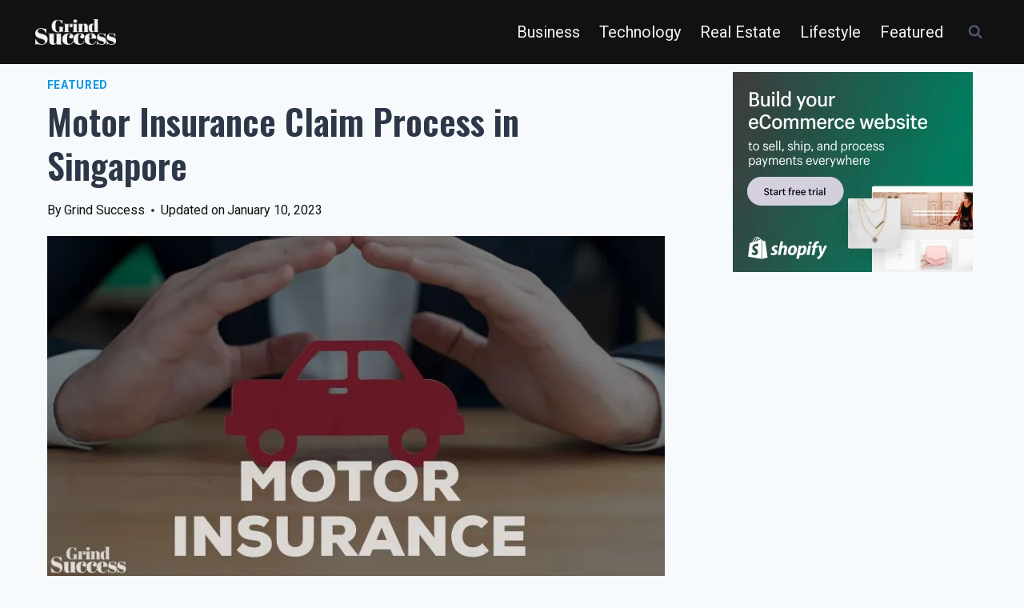

--- FILE ---
content_type: text/html; charset=UTF-8
request_url: https://blog.grindsuccess.com/motor-insurance-claim-process-in-singapore/
body_size: 28422
content:
<!doctype html>
<html lang="en-US" prefix="og: https://ogp.me/ns#" class="no-js" itemtype="https://schema.org/Blog" itemscope>
<head>
	<meta charset="UTF-8">
	<meta name="viewport" content="width=device-width, initial-scale=1, minimum-scale=1">
	
<!-- Search Engine Optimization by Rank Math - https://rankmath.com/ -->
<title>Motor Insurance Claim Process in Singapore - Blog</title>
<meta name="description" content="Got into an accident but not sure how to make a motor insurance claim in Singapore? We cover the do’s and don&#039;ts. Read on."/>
<meta name="robots" content="follow, index, max-snippet:-1, max-video-preview:-1, max-image-preview:large"/>
<link rel="canonical" href="https://blog.grindsuccess.com/motor-insurance-claim-process-in-singapore/" />
<meta property="og:locale" content="en_US" />
<meta property="og:type" content="article" />
<meta property="og:title" content="Motor Insurance Claim Process in Singapore - Blog" />
<meta property="og:description" content="Got into an accident but not sure how to make a motor insurance claim in Singapore? We cover the do’s and don&#039;ts. Read on." />
<meta property="og:url" content="https://blog.grindsuccess.com/motor-insurance-claim-process-in-singapore/" />
<meta property="og:site_name" content="Grind Success" />
<meta property="article:section" content="Featured" />
<meta property="og:updated_time" content="2023-01-10T11:34:30+00:00" />
<meta property="og:image" content="https://blog.grindsuccess.com/wp-content/uploads/2023/01/Motor-Insurance-Claim.webp" />
<meta property="og:image:secure_url" content="https://blog.grindsuccess.com/wp-content/uploads/2023/01/Motor-Insurance-Claim.webp" />
<meta property="og:image:width" content="850" />
<meta property="og:image:height" content="470" />
<meta property="og:image:alt" content="Motor Insurance Claim Process in Singapore" />
<meta property="og:image:type" content="image/webp" />
<meta property="article:published_time" content="2023-01-10T11:34:29+00:00" />
<meta property="article:modified_time" content="2023-01-10T11:34:30+00:00" />
<meta name="twitter:card" content="summary_large_image" />
<meta name="twitter:title" content="Motor Insurance Claim Process in Singapore - Blog" />
<meta name="twitter:description" content="Got into an accident but not sure how to make a motor insurance claim in Singapore? We cover the do’s and don&#039;ts. Read on." />
<meta name="twitter:image" content="https://blog.grindsuccess.com/wp-content/uploads/2023/01/Motor-Insurance-Claim.webp" />
<meta name="twitter:label1" content="Written by" />
<meta name="twitter:data1" content="Grind Success" />
<meta name="twitter:label2" content="Time to read" />
<meta name="twitter:data2" content="5 minutes" />
<script type="application/ld+json" class="rank-math-schema">{"@context":"https://schema.org","@graph":[{"@type":["Person","Organization"],"@id":"https://blog.grindsuccess.com/#person","name":"My Blog","logo":{"@type":"ImageObject","@id":"https://blog.grindsuccess.com/#logo","url":"https://blog.grindsuccess.com/wp-content/uploads/2022/11/Grind-Success-logo-new-150x150.webp","contentUrl":"https://blog.grindsuccess.com/wp-content/uploads/2022/11/Grind-Success-logo-new-150x150.webp","caption":"Grind Success","inLanguage":"en-US"},"image":{"@type":"ImageObject","@id":"https://blog.grindsuccess.com/#logo","url":"https://blog.grindsuccess.com/wp-content/uploads/2022/11/Grind-Success-logo-new-150x150.webp","contentUrl":"https://blog.grindsuccess.com/wp-content/uploads/2022/11/Grind-Success-logo-new-150x150.webp","caption":"Grind Success","inLanguage":"en-US"}},{"@type":"WebSite","@id":"https://blog.grindsuccess.com/#website","url":"https://blog.grindsuccess.com","name":"Grind Success","publisher":{"@id":"https://blog.grindsuccess.com/#person"},"inLanguage":"en-US"},{"@type":"ImageObject","@id":"https://blog.grindsuccess.com/wp-content/uploads/2023/01/Motor-Insurance-Claim.webp","url":"https://blog.grindsuccess.com/wp-content/uploads/2023/01/Motor-Insurance-Claim.webp","width":"850","height":"470","caption":"Motor Insurance Claim Process in Singapore","inLanguage":"en-US"},{"@type":"WebPage","@id":"https://blog.grindsuccess.com/motor-insurance-claim-process-in-singapore/#webpage","url":"https://blog.grindsuccess.com/motor-insurance-claim-process-in-singapore/","name":"Motor Insurance Claim Process in Singapore - Blog","datePublished":"2023-01-10T11:34:29+00:00","dateModified":"2023-01-10T11:34:30+00:00","isPartOf":{"@id":"https://blog.grindsuccess.com/#website"},"primaryImageOfPage":{"@id":"https://blog.grindsuccess.com/wp-content/uploads/2023/01/Motor-Insurance-Claim.webp"},"inLanguage":"en-US"},{"@type":"Person","@id":"https://blog.grindsuccess.com/motor-insurance-claim-process-in-singapore/#author","name":"Grind Success","image":{"@type":"ImageObject","@id":"https://secure.gravatar.com/avatar/89a22a0724a07c48f4d0608e368074d9a8c04cbc38e89029130737dd24583f65?s=96&amp;d=mm&amp;r=g","url":"https://secure.gravatar.com/avatar/89a22a0724a07c48f4d0608e368074d9a8c04cbc38e89029130737dd24583f65?s=96&amp;d=mm&amp;r=g","caption":"Grind Success","inLanguage":"en-US"},"sameAs":["https://blog.grindsuccess.com"]},{"@type":"BlogPosting","headline":"Motor Insurance Claim Process in Singapore - Blog","keywords":"Motor Insurance Claim","datePublished":"2023-01-10T11:34:29+00:00","dateModified":"2023-01-10T11:34:30+00:00","articleSection":"Featured","author":{"@id":"https://blog.grindsuccess.com/motor-insurance-claim-process-in-singapore/#author","name":"Grind Success"},"publisher":{"@id":"https://blog.grindsuccess.com/#person"},"description":"Got into an accident but not sure how to make a motor insurance claim in Singapore? We cover the do\u2019s and don&#039;ts. Read on.","name":"Motor Insurance Claim Process in Singapore - Blog","@id":"https://blog.grindsuccess.com/motor-insurance-claim-process-in-singapore/#richSnippet","isPartOf":{"@id":"https://blog.grindsuccess.com/motor-insurance-claim-process-in-singapore/#webpage"},"image":{"@id":"https://blog.grindsuccess.com/wp-content/uploads/2023/01/Motor-Insurance-Claim.webp"},"inLanguage":"en-US","mainEntityOfPage":{"@id":"https://blog.grindsuccess.com/motor-insurance-claim-process-in-singapore/#webpage"}}]}</script>
<!-- /Rank Math WordPress SEO plugin -->

<link rel="alternate" type="application/rss+xml" title="Blog &raquo; Feed" href="https://blog.grindsuccess.com/feed/" />
<link rel="alternate" type="application/rss+xml" title="Blog &raquo; Comments Feed" href="https://blog.grindsuccess.com/comments/feed/" />
			<script>document.documentElement.classList.remove( 'no-js' );</script>
			<link rel="alternate" type="application/rss+xml" title="Blog &raquo; Motor Insurance Claim Process in Singapore Comments Feed" href="https://blog.grindsuccess.com/motor-insurance-claim-process-in-singapore/feed/" />
<link rel="alternate" title="oEmbed (JSON)" type="application/json+oembed" href="https://blog.grindsuccess.com/wp-json/oembed/1.0/embed?url=https%3A%2F%2Fblog.grindsuccess.com%2Fmotor-insurance-claim-process-in-singapore%2F" />
<link rel="alternate" title="oEmbed (XML)" type="text/xml+oembed" href="https://blog.grindsuccess.com/wp-json/oembed/1.0/embed?url=https%3A%2F%2Fblog.grindsuccess.com%2Fmotor-insurance-claim-process-in-singapore%2F&#038;format=xml" />
<style id='wp-img-auto-sizes-contain-inline-css'>
img:is([sizes=auto i],[sizes^="auto," i]){contain-intrinsic-size:3000px 1500px}
/*# sourceURL=wp-img-auto-sizes-contain-inline-css */
</style>
<style id='wp-emoji-styles-inline-css'>

	img.wp-smiley, img.emoji {
		display: inline !important;
		border: none !important;
		box-shadow: none !important;
		height: 1em !important;
		width: 1em !important;
		margin: 0 0.07em !important;
		vertical-align: -0.1em !important;
		background: none !important;
		padding: 0 !important;
	}
/*# sourceURL=wp-emoji-styles-inline-css */
</style>
<style id='wp-block-library-inline-css'>
:root{--wp-block-synced-color:#7a00df;--wp-block-synced-color--rgb:122,0,223;--wp-bound-block-color:var(--wp-block-synced-color);--wp-editor-canvas-background:#ddd;--wp-admin-theme-color:#007cba;--wp-admin-theme-color--rgb:0,124,186;--wp-admin-theme-color-darker-10:#006ba1;--wp-admin-theme-color-darker-10--rgb:0,107,160.5;--wp-admin-theme-color-darker-20:#005a87;--wp-admin-theme-color-darker-20--rgb:0,90,135;--wp-admin-border-width-focus:2px}@media (min-resolution:192dpi){:root{--wp-admin-border-width-focus:1.5px}}.wp-element-button{cursor:pointer}:root .has-very-light-gray-background-color{background-color:#eee}:root .has-very-dark-gray-background-color{background-color:#313131}:root .has-very-light-gray-color{color:#eee}:root .has-very-dark-gray-color{color:#313131}:root .has-vivid-green-cyan-to-vivid-cyan-blue-gradient-background{background:linear-gradient(135deg,#00d084,#0693e3)}:root .has-purple-crush-gradient-background{background:linear-gradient(135deg,#34e2e4,#4721fb 50%,#ab1dfe)}:root .has-hazy-dawn-gradient-background{background:linear-gradient(135deg,#faaca8,#dad0ec)}:root .has-subdued-olive-gradient-background{background:linear-gradient(135deg,#fafae1,#67a671)}:root .has-atomic-cream-gradient-background{background:linear-gradient(135deg,#fdd79a,#004a59)}:root .has-nightshade-gradient-background{background:linear-gradient(135deg,#330968,#31cdcf)}:root .has-midnight-gradient-background{background:linear-gradient(135deg,#020381,#2874fc)}:root{--wp--preset--font-size--normal:16px;--wp--preset--font-size--huge:42px}.has-regular-font-size{font-size:1em}.has-larger-font-size{font-size:2.625em}.has-normal-font-size{font-size:var(--wp--preset--font-size--normal)}.has-huge-font-size{font-size:var(--wp--preset--font-size--huge)}.has-text-align-center{text-align:center}.has-text-align-left{text-align:left}.has-text-align-right{text-align:right}.has-fit-text{white-space:nowrap!important}#end-resizable-editor-section{display:none}.aligncenter{clear:both}.items-justified-left{justify-content:flex-start}.items-justified-center{justify-content:center}.items-justified-right{justify-content:flex-end}.items-justified-space-between{justify-content:space-between}.screen-reader-text{border:0;clip-path:inset(50%);height:1px;margin:-1px;overflow:hidden;padding:0;position:absolute;width:1px;word-wrap:normal!important}.screen-reader-text:focus{background-color:#ddd;clip-path:none;color:#444;display:block;font-size:1em;height:auto;left:5px;line-height:normal;padding:15px 23px 14px;text-decoration:none;top:5px;width:auto;z-index:100000}html :where(.has-border-color){border-style:solid}html :where([style*=border-top-color]){border-top-style:solid}html :where([style*=border-right-color]){border-right-style:solid}html :where([style*=border-bottom-color]){border-bottom-style:solid}html :where([style*=border-left-color]){border-left-style:solid}html :where([style*=border-width]){border-style:solid}html :where([style*=border-top-width]){border-top-style:solid}html :where([style*=border-right-width]){border-right-style:solid}html :where([style*=border-bottom-width]){border-bottom-style:solid}html :where([style*=border-left-width]){border-left-style:solid}html :where(img[class*=wp-image-]){height:auto;max-width:100%}:where(figure){margin:0 0 1em}html :where(.is-position-sticky){--wp-admin--admin-bar--position-offset:var(--wp-admin--admin-bar--height,0px)}@media screen and (max-width:600px){html :where(.is-position-sticky){--wp-admin--admin-bar--position-offset:0px}}

/*# sourceURL=wp-block-library-inline-css */
</style><style id='wp-block-image-inline-css'>
.wp-block-image>a,.wp-block-image>figure>a{display:inline-block}.wp-block-image img{box-sizing:border-box;height:auto;max-width:100%;vertical-align:bottom}@media not (prefers-reduced-motion){.wp-block-image img.hide{visibility:hidden}.wp-block-image img.show{animation:show-content-image .4s}}.wp-block-image[style*=border-radius] img,.wp-block-image[style*=border-radius]>a{border-radius:inherit}.wp-block-image.has-custom-border img{box-sizing:border-box}.wp-block-image.aligncenter{text-align:center}.wp-block-image.alignfull>a,.wp-block-image.alignwide>a{width:100%}.wp-block-image.alignfull img,.wp-block-image.alignwide img{height:auto;width:100%}.wp-block-image .aligncenter,.wp-block-image .alignleft,.wp-block-image .alignright,.wp-block-image.aligncenter,.wp-block-image.alignleft,.wp-block-image.alignright{display:table}.wp-block-image .aligncenter>figcaption,.wp-block-image .alignleft>figcaption,.wp-block-image .alignright>figcaption,.wp-block-image.aligncenter>figcaption,.wp-block-image.alignleft>figcaption,.wp-block-image.alignright>figcaption{caption-side:bottom;display:table-caption}.wp-block-image .alignleft{float:left;margin:.5em 1em .5em 0}.wp-block-image .alignright{float:right;margin:.5em 0 .5em 1em}.wp-block-image .aligncenter{margin-left:auto;margin-right:auto}.wp-block-image :where(figcaption){margin-bottom:1em;margin-top:.5em}.wp-block-image.is-style-circle-mask img{border-radius:9999px}@supports ((-webkit-mask-image:none) or (mask-image:none)) or (-webkit-mask-image:none){.wp-block-image.is-style-circle-mask img{border-radius:0;-webkit-mask-image:url('data:image/svg+xml;utf8,<svg viewBox="0 0 100 100" xmlns="http://www.w3.org/2000/svg"><circle cx="50" cy="50" r="50"/></svg>');mask-image:url('data:image/svg+xml;utf8,<svg viewBox="0 0 100 100" xmlns="http://www.w3.org/2000/svg"><circle cx="50" cy="50" r="50"/></svg>');mask-mode:alpha;-webkit-mask-position:center;mask-position:center;-webkit-mask-repeat:no-repeat;mask-repeat:no-repeat;-webkit-mask-size:contain;mask-size:contain}}:root :where(.wp-block-image.is-style-rounded img,.wp-block-image .is-style-rounded img){border-radius:9999px}.wp-block-image figure{margin:0}.wp-lightbox-container{display:flex;flex-direction:column;position:relative}.wp-lightbox-container img{cursor:zoom-in}.wp-lightbox-container img:hover+button{opacity:1}.wp-lightbox-container button{align-items:center;backdrop-filter:blur(16px) saturate(180%);background-color:#5a5a5a40;border:none;border-radius:4px;cursor:zoom-in;display:flex;height:20px;justify-content:center;opacity:0;padding:0;position:absolute;right:16px;text-align:center;top:16px;width:20px;z-index:100}@media not (prefers-reduced-motion){.wp-lightbox-container button{transition:opacity .2s ease}}.wp-lightbox-container button:focus-visible{outline:3px auto #5a5a5a40;outline:3px auto -webkit-focus-ring-color;outline-offset:3px}.wp-lightbox-container button:hover{cursor:pointer;opacity:1}.wp-lightbox-container button:focus{opacity:1}.wp-lightbox-container button:focus,.wp-lightbox-container button:hover,.wp-lightbox-container button:not(:hover):not(:active):not(.has-background){background-color:#5a5a5a40;border:none}.wp-lightbox-overlay{box-sizing:border-box;cursor:zoom-out;height:100vh;left:0;overflow:hidden;position:fixed;top:0;visibility:hidden;width:100%;z-index:100000}.wp-lightbox-overlay .close-button{align-items:center;cursor:pointer;display:flex;justify-content:center;min-height:40px;min-width:40px;padding:0;position:absolute;right:calc(env(safe-area-inset-right) + 16px);top:calc(env(safe-area-inset-top) + 16px);z-index:5000000}.wp-lightbox-overlay .close-button:focus,.wp-lightbox-overlay .close-button:hover,.wp-lightbox-overlay .close-button:not(:hover):not(:active):not(.has-background){background:none;border:none}.wp-lightbox-overlay .lightbox-image-container{height:var(--wp--lightbox-container-height);left:50%;overflow:hidden;position:absolute;top:50%;transform:translate(-50%,-50%);transform-origin:top left;width:var(--wp--lightbox-container-width);z-index:9999999999}.wp-lightbox-overlay .wp-block-image{align-items:center;box-sizing:border-box;display:flex;height:100%;justify-content:center;margin:0;position:relative;transform-origin:0 0;width:100%;z-index:3000000}.wp-lightbox-overlay .wp-block-image img{height:var(--wp--lightbox-image-height);min-height:var(--wp--lightbox-image-height);min-width:var(--wp--lightbox-image-width);width:var(--wp--lightbox-image-width)}.wp-lightbox-overlay .wp-block-image figcaption{display:none}.wp-lightbox-overlay button{background:none;border:none}.wp-lightbox-overlay .scrim{background-color:#fff;height:100%;opacity:.9;position:absolute;width:100%;z-index:2000000}.wp-lightbox-overlay.active{visibility:visible}@media not (prefers-reduced-motion){.wp-lightbox-overlay.active{animation:turn-on-visibility .25s both}.wp-lightbox-overlay.active img{animation:turn-on-visibility .35s both}.wp-lightbox-overlay.show-closing-animation:not(.active){animation:turn-off-visibility .35s both}.wp-lightbox-overlay.show-closing-animation:not(.active) img{animation:turn-off-visibility .25s both}.wp-lightbox-overlay.zoom.active{animation:none;opacity:1;visibility:visible}.wp-lightbox-overlay.zoom.active .lightbox-image-container{animation:lightbox-zoom-in .4s}.wp-lightbox-overlay.zoom.active .lightbox-image-container img{animation:none}.wp-lightbox-overlay.zoom.active .scrim{animation:turn-on-visibility .4s forwards}.wp-lightbox-overlay.zoom.show-closing-animation:not(.active){animation:none}.wp-lightbox-overlay.zoom.show-closing-animation:not(.active) .lightbox-image-container{animation:lightbox-zoom-out .4s}.wp-lightbox-overlay.zoom.show-closing-animation:not(.active) .lightbox-image-container img{animation:none}.wp-lightbox-overlay.zoom.show-closing-animation:not(.active) .scrim{animation:turn-off-visibility .4s forwards}}@keyframes show-content-image{0%{visibility:hidden}99%{visibility:hidden}to{visibility:visible}}@keyframes turn-on-visibility{0%{opacity:0}to{opacity:1}}@keyframes turn-off-visibility{0%{opacity:1;visibility:visible}99%{opacity:0;visibility:visible}to{opacity:0;visibility:hidden}}@keyframes lightbox-zoom-in{0%{transform:translate(calc((-100vw + var(--wp--lightbox-scrollbar-width))/2 + var(--wp--lightbox-initial-left-position)),calc(-50vh + var(--wp--lightbox-initial-top-position))) scale(var(--wp--lightbox-scale))}to{transform:translate(-50%,-50%) scale(1)}}@keyframes lightbox-zoom-out{0%{transform:translate(-50%,-50%) scale(1);visibility:visible}99%{visibility:visible}to{transform:translate(calc((-100vw + var(--wp--lightbox-scrollbar-width))/2 + var(--wp--lightbox-initial-left-position)),calc(-50vh + var(--wp--lightbox-initial-top-position))) scale(var(--wp--lightbox-scale));visibility:hidden}}
/*# sourceURL=https://blog.grindsuccess.com/wp-includes/blocks/image/style.min.css */
</style>
<style id='global-styles-inline-css'>
:root{--wp--preset--aspect-ratio--square: 1;--wp--preset--aspect-ratio--4-3: 4/3;--wp--preset--aspect-ratio--3-4: 3/4;--wp--preset--aspect-ratio--3-2: 3/2;--wp--preset--aspect-ratio--2-3: 2/3;--wp--preset--aspect-ratio--16-9: 16/9;--wp--preset--aspect-ratio--9-16: 9/16;--wp--preset--color--black: #000000;--wp--preset--color--cyan-bluish-gray: #abb8c3;--wp--preset--color--white: #ffffff;--wp--preset--color--pale-pink: #f78da7;--wp--preset--color--vivid-red: #cf2e2e;--wp--preset--color--luminous-vivid-orange: #ff6900;--wp--preset--color--luminous-vivid-amber: #fcb900;--wp--preset--color--light-green-cyan: #7bdcb5;--wp--preset--color--vivid-green-cyan: #00d084;--wp--preset--color--pale-cyan-blue: #8ed1fc;--wp--preset--color--vivid-cyan-blue: #0693e3;--wp--preset--color--vivid-purple: #9b51e0;--wp--preset--color--theme-palette-1: var(--global-palette1);--wp--preset--color--theme-palette-2: var(--global-palette2);--wp--preset--color--theme-palette-3: var(--global-palette3);--wp--preset--color--theme-palette-4: var(--global-palette4);--wp--preset--color--theme-palette-5: var(--global-palette5);--wp--preset--color--theme-palette-6: var(--global-palette6);--wp--preset--color--theme-palette-7: var(--global-palette7);--wp--preset--color--theme-palette-8: var(--global-palette8);--wp--preset--color--theme-palette-9: var(--global-palette9);--wp--preset--gradient--vivid-cyan-blue-to-vivid-purple: linear-gradient(135deg,rgb(6,147,227) 0%,rgb(155,81,224) 100%);--wp--preset--gradient--light-green-cyan-to-vivid-green-cyan: linear-gradient(135deg,rgb(122,220,180) 0%,rgb(0,208,130) 100%);--wp--preset--gradient--luminous-vivid-amber-to-luminous-vivid-orange: linear-gradient(135deg,rgb(252,185,0) 0%,rgb(255,105,0) 100%);--wp--preset--gradient--luminous-vivid-orange-to-vivid-red: linear-gradient(135deg,rgb(255,105,0) 0%,rgb(207,46,46) 100%);--wp--preset--gradient--very-light-gray-to-cyan-bluish-gray: linear-gradient(135deg,rgb(238,238,238) 0%,rgb(169,184,195) 100%);--wp--preset--gradient--cool-to-warm-spectrum: linear-gradient(135deg,rgb(74,234,220) 0%,rgb(151,120,209) 20%,rgb(207,42,186) 40%,rgb(238,44,130) 60%,rgb(251,105,98) 80%,rgb(254,248,76) 100%);--wp--preset--gradient--blush-light-purple: linear-gradient(135deg,rgb(255,206,236) 0%,rgb(152,150,240) 100%);--wp--preset--gradient--blush-bordeaux: linear-gradient(135deg,rgb(254,205,165) 0%,rgb(254,45,45) 50%,rgb(107,0,62) 100%);--wp--preset--gradient--luminous-dusk: linear-gradient(135deg,rgb(255,203,112) 0%,rgb(199,81,192) 50%,rgb(65,88,208) 100%);--wp--preset--gradient--pale-ocean: linear-gradient(135deg,rgb(255,245,203) 0%,rgb(182,227,212) 50%,rgb(51,167,181) 100%);--wp--preset--gradient--electric-grass: linear-gradient(135deg,rgb(202,248,128) 0%,rgb(113,206,126) 100%);--wp--preset--gradient--midnight: linear-gradient(135deg,rgb(2,3,129) 0%,rgb(40,116,252) 100%);--wp--preset--font-size--small: var(--global-font-size-small);--wp--preset--font-size--medium: var(--global-font-size-medium);--wp--preset--font-size--large: var(--global-font-size-large);--wp--preset--font-size--x-large: 42px;--wp--preset--font-size--larger: var(--global-font-size-larger);--wp--preset--font-size--xxlarge: var(--global-font-size-xxlarge);--wp--preset--spacing--20: 0.44rem;--wp--preset--spacing--30: 0.67rem;--wp--preset--spacing--40: 1rem;--wp--preset--spacing--50: 1.5rem;--wp--preset--spacing--60: 2.25rem;--wp--preset--spacing--70: 3.38rem;--wp--preset--spacing--80: 5.06rem;--wp--preset--shadow--natural: 6px 6px 9px rgba(0, 0, 0, 0.2);--wp--preset--shadow--deep: 12px 12px 50px rgba(0, 0, 0, 0.4);--wp--preset--shadow--sharp: 6px 6px 0px rgba(0, 0, 0, 0.2);--wp--preset--shadow--outlined: 6px 6px 0px -3px rgb(255, 255, 255), 6px 6px rgb(0, 0, 0);--wp--preset--shadow--crisp: 6px 6px 0px rgb(0, 0, 0);}:where(.is-layout-flex){gap: 0.5em;}:where(.is-layout-grid){gap: 0.5em;}body .is-layout-flex{display: flex;}.is-layout-flex{flex-wrap: wrap;align-items: center;}.is-layout-flex > :is(*, div){margin: 0;}body .is-layout-grid{display: grid;}.is-layout-grid > :is(*, div){margin: 0;}:where(.wp-block-columns.is-layout-flex){gap: 2em;}:where(.wp-block-columns.is-layout-grid){gap: 2em;}:where(.wp-block-post-template.is-layout-flex){gap: 1.25em;}:where(.wp-block-post-template.is-layout-grid){gap: 1.25em;}.has-black-color{color: var(--wp--preset--color--black) !important;}.has-cyan-bluish-gray-color{color: var(--wp--preset--color--cyan-bluish-gray) !important;}.has-white-color{color: var(--wp--preset--color--white) !important;}.has-pale-pink-color{color: var(--wp--preset--color--pale-pink) !important;}.has-vivid-red-color{color: var(--wp--preset--color--vivid-red) !important;}.has-luminous-vivid-orange-color{color: var(--wp--preset--color--luminous-vivid-orange) !important;}.has-luminous-vivid-amber-color{color: var(--wp--preset--color--luminous-vivid-amber) !important;}.has-light-green-cyan-color{color: var(--wp--preset--color--light-green-cyan) !important;}.has-vivid-green-cyan-color{color: var(--wp--preset--color--vivid-green-cyan) !important;}.has-pale-cyan-blue-color{color: var(--wp--preset--color--pale-cyan-blue) !important;}.has-vivid-cyan-blue-color{color: var(--wp--preset--color--vivid-cyan-blue) !important;}.has-vivid-purple-color{color: var(--wp--preset--color--vivid-purple) !important;}.has-black-background-color{background-color: var(--wp--preset--color--black) !important;}.has-cyan-bluish-gray-background-color{background-color: var(--wp--preset--color--cyan-bluish-gray) !important;}.has-white-background-color{background-color: var(--wp--preset--color--white) !important;}.has-pale-pink-background-color{background-color: var(--wp--preset--color--pale-pink) !important;}.has-vivid-red-background-color{background-color: var(--wp--preset--color--vivid-red) !important;}.has-luminous-vivid-orange-background-color{background-color: var(--wp--preset--color--luminous-vivid-orange) !important;}.has-luminous-vivid-amber-background-color{background-color: var(--wp--preset--color--luminous-vivid-amber) !important;}.has-light-green-cyan-background-color{background-color: var(--wp--preset--color--light-green-cyan) !important;}.has-vivid-green-cyan-background-color{background-color: var(--wp--preset--color--vivid-green-cyan) !important;}.has-pale-cyan-blue-background-color{background-color: var(--wp--preset--color--pale-cyan-blue) !important;}.has-vivid-cyan-blue-background-color{background-color: var(--wp--preset--color--vivid-cyan-blue) !important;}.has-vivid-purple-background-color{background-color: var(--wp--preset--color--vivid-purple) !important;}.has-black-border-color{border-color: var(--wp--preset--color--black) !important;}.has-cyan-bluish-gray-border-color{border-color: var(--wp--preset--color--cyan-bluish-gray) !important;}.has-white-border-color{border-color: var(--wp--preset--color--white) !important;}.has-pale-pink-border-color{border-color: var(--wp--preset--color--pale-pink) !important;}.has-vivid-red-border-color{border-color: var(--wp--preset--color--vivid-red) !important;}.has-luminous-vivid-orange-border-color{border-color: var(--wp--preset--color--luminous-vivid-orange) !important;}.has-luminous-vivid-amber-border-color{border-color: var(--wp--preset--color--luminous-vivid-amber) !important;}.has-light-green-cyan-border-color{border-color: var(--wp--preset--color--light-green-cyan) !important;}.has-vivid-green-cyan-border-color{border-color: var(--wp--preset--color--vivid-green-cyan) !important;}.has-pale-cyan-blue-border-color{border-color: var(--wp--preset--color--pale-cyan-blue) !important;}.has-vivid-cyan-blue-border-color{border-color: var(--wp--preset--color--vivid-cyan-blue) !important;}.has-vivid-purple-border-color{border-color: var(--wp--preset--color--vivid-purple) !important;}.has-vivid-cyan-blue-to-vivid-purple-gradient-background{background: var(--wp--preset--gradient--vivid-cyan-blue-to-vivid-purple) !important;}.has-light-green-cyan-to-vivid-green-cyan-gradient-background{background: var(--wp--preset--gradient--light-green-cyan-to-vivid-green-cyan) !important;}.has-luminous-vivid-amber-to-luminous-vivid-orange-gradient-background{background: var(--wp--preset--gradient--luminous-vivid-amber-to-luminous-vivid-orange) !important;}.has-luminous-vivid-orange-to-vivid-red-gradient-background{background: var(--wp--preset--gradient--luminous-vivid-orange-to-vivid-red) !important;}.has-very-light-gray-to-cyan-bluish-gray-gradient-background{background: var(--wp--preset--gradient--very-light-gray-to-cyan-bluish-gray) !important;}.has-cool-to-warm-spectrum-gradient-background{background: var(--wp--preset--gradient--cool-to-warm-spectrum) !important;}.has-blush-light-purple-gradient-background{background: var(--wp--preset--gradient--blush-light-purple) !important;}.has-blush-bordeaux-gradient-background{background: var(--wp--preset--gradient--blush-bordeaux) !important;}.has-luminous-dusk-gradient-background{background: var(--wp--preset--gradient--luminous-dusk) !important;}.has-pale-ocean-gradient-background{background: var(--wp--preset--gradient--pale-ocean) !important;}.has-electric-grass-gradient-background{background: var(--wp--preset--gradient--electric-grass) !important;}.has-midnight-gradient-background{background: var(--wp--preset--gradient--midnight) !important;}.has-small-font-size{font-size: var(--wp--preset--font-size--small) !important;}.has-medium-font-size{font-size: var(--wp--preset--font-size--medium) !important;}.has-large-font-size{font-size: var(--wp--preset--font-size--large) !important;}.has-x-large-font-size{font-size: var(--wp--preset--font-size--x-large) !important;}
/*# sourceURL=global-styles-inline-css */
</style>

<style id='classic-theme-styles-inline-css'>
/*! This file is auto-generated */
.wp-block-button__link{color:#fff;background-color:#32373c;border-radius:9999px;box-shadow:none;text-decoration:none;padding:calc(.667em + 2px) calc(1.333em + 2px);font-size:1.125em}.wp-block-file__button{background:#32373c;color:#fff;text-decoration:none}
/*# sourceURL=/wp-includes/css/classic-themes.min.css */
</style>
<link rel='stylesheet' id='kadence-global-css' href='https://blog.grindsuccess.com/wp-content/themes/kadence/assets/css/global.min.css?ver=1.3.6' media='all' />
<style id='kadence-global-inline-css'>
/* Kadence Base CSS */
:root{--global-palette1:#0b95e6;--global-palette2:#bf9418;--global-palette3:#111111;--global-palette4:#2D3748;--global-palette5:#4A5568;--global-palette6:#718096;--global-palette7:#EDF2F7;--global-palette8:#F7FAFC;--global-palette9:#ffffff;--global-palette9rgb:255, 255, 255;--global-palette-highlight:var(--global-palette1);--global-palette-highlight-alt:var(--global-palette2);--global-palette-highlight-alt2:var(--global-palette9);--global-palette-btn-bg:var(--global-palette1);--global-palette-btn-bg-hover:var(--global-palette2);--global-palette-btn:var(--global-palette9);--global-palette-btn-hover:var(--global-palette9);--global-body-font-family:Roboto, sans-serif;--global-heading-font-family:inherit;--global-primary-nav-font-family:inherit;--global-fallback-font:sans-serif;--global-display-fallback-font:sans-serif;--global-content-width:1193px;--global-content-wide-width:calc(1193px + 230px);--global-content-narrow-width:612px;--global-content-edge-padding:0px;--global-content-boxed-padding:15px;--global-calc-content-width:calc(1193px - var(--global-content-edge-padding) - var(--global-content-edge-padding) );--wp--style--global--content-size:var(--global-calc-content-width);}.wp-site-blocks{--global-vw:calc( 100vw - ( 0.5 * var(--scrollbar-offset)));}body{background:var(--global-palette8);}body, input, select, optgroup, textarea{font-style:normal;font-weight:normal;font-size:20px;line-height:1.6;font-family:var(--global-body-font-family);color:var(--global-palette4);}.content-bg, body.content-style-unboxed .site{background:var(--global-palette9);}h1,h2,h3,h4,h5,h6{font-family:var(--global-heading-font-family);}h1{font-style:normal;font-weight:500;font-size:33px;line-height:50px;color:var(--global-palette3);}h2{font-style:normal;font-weight:700;font-size:32px;line-height:40px;text-transform:capitalize;color:var(--global-palette3);}h3{font-style:normal;font-weight:500;font-size:28px;line-height:32px;text-transform:capitalize;color:var(--global-palette3);}h4{font-style:normal;font-weight:500;font-size:24px;line-height:29px;text-transform:capitalize;color:var(--global-palette4);}h5{font-style:normal;font-weight:500;font-size:22px;line-height:1.5;text-transform:capitalize;color:var(--global-palette4);}h6{font-style:normal;font-weight:500;font-size:21px;line-height:1.5;text-transform:capitalize;color:var(--global-palette5);}.entry-hero h1{font-style:normal;font-weight:normal;font-size:44px;line-height:55px;font-family:Oswald, sans-serif;color:var(--global-palette3);}.entry-hero .kadence-breadcrumbs{max-width:1193px;}.site-container, .site-header-row-layout-contained, .site-footer-row-layout-contained, .entry-hero-layout-contained, .comments-area, .alignfull > .wp-block-cover__inner-container, .alignwide > .wp-block-cover__inner-container{max-width:var(--global-content-width);}.content-width-narrow .content-container.site-container, .content-width-narrow .hero-container.site-container{max-width:var(--global-content-narrow-width);}@media all and (min-width: 1423px){.wp-site-blocks .content-container  .alignwide{margin-left:-115px;margin-right:-115px;width:unset;max-width:unset;}}@media all and (min-width: 872px){.content-width-narrow .wp-site-blocks .content-container .alignwide{margin-left:-130px;margin-right:-130px;width:unset;max-width:unset;}}.content-style-boxed .wp-site-blocks .entry-content .alignwide{margin-left:calc( -1 * var( --global-content-boxed-padding ) );margin-right:calc( -1 * var( --global-content-boxed-padding ) );}.content-area{margin-top:5rem;margin-bottom:5rem;}@media all and (max-width: 1024px){.content-area{margin-top:3rem;margin-bottom:3rem;}}@media all and (max-width: 767px){.content-area{margin-top:2rem;margin-bottom:2rem;}}@media all and (max-width: 1024px){:root{--global-content-boxed-padding:2rem;}}@media all and (max-width: 767px){:root{--global-content-boxed-padding:1.5rem;}}.entry-content-wrap{padding:15px;}@media all and (max-width: 1024px){.entry-content-wrap{padding:2rem;}}@media all and (max-width: 767px){.entry-content-wrap{padding:1.5rem;}}.entry.single-entry{box-shadow:0px 15px 15px -10px rgba(0,0,0,0.05);border-radius:45px 45px 45px 45px;}.entry.loop-entry{box-shadow:0px 15px 15px -10px rgba(0,0,0,0.05);}.loop-entry .entry-content-wrap{padding:2rem;}@media all and (max-width: 1024px){.loop-entry .entry-content-wrap{padding:2rem;}}@media all and (max-width: 767px){.loop-entry .entry-content-wrap{padding:1.5rem;}}.primary-sidebar.widget-area .widget{margin-bottom:1.5em;color:var(--global-palette4);}.primary-sidebar.widget-area .widget-title{font-weight:700;font-size:20px;line-height:1.5;color:var(--global-palette3);}button, .button, .wp-block-button__link, input[type="button"], input[type="reset"], input[type="submit"], .fl-button, .elementor-button-wrapper .elementor-button, .wc-block-components-checkout-place-order-button, .wc-block-cart__submit{box-shadow:0px 0px 0px -7px rgba(0,0,0,0);}button:hover, button:focus, button:active, .button:hover, .button:focus, .button:active, .wp-block-button__link:hover, .wp-block-button__link:focus, .wp-block-button__link:active, input[type="button"]:hover, input[type="button"]:focus, input[type="button"]:active, input[type="reset"]:hover, input[type="reset"]:focus, input[type="reset"]:active, input[type="submit"]:hover, input[type="submit"]:focus, input[type="submit"]:active, .elementor-button-wrapper .elementor-button:hover, .elementor-button-wrapper .elementor-button:focus, .elementor-button-wrapper .elementor-button:active, .wc-block-cart__submit:hover{box-shadow:0px 15px 25px -7px rgba(0,0,0,0.1);}.kb-button.kb-btn-global-outline.kb-btn-global-inherit{padding-top:calc(px - 2px);padding-right:calc(px - 2px);padding-bottom:calc(px - 2px);padding-left:calc(px - 2px);}@media all and (min-width: 1025px){.transparent-header .entry-hero .entry-hero-container-inner{padding-top:80px;}}@media all and (max-width: 1024px){.mobile-transparent-header .entry-hero .entry-hero-container-inner{padding-top:80px;}}@media all and (max-width: 767px){.mobile-transparent-header .entry-hero .entry-hero-container-inner{padding-top:80px;}}.comment-metadata a:not(.comment-edit-link), .comment-body .edit-link:before{display:none;}body.single .content-bg, body.content-style-unboxed.single .site{background:var(--global-palette8);}.wp-site-blocks .post-title h1{font-style:normal;font-weight:600;font-size:44px;line-height:55px;font-family:Oswald, sans-serif;color:var(--global-palette4);}.post-title .entry-meta{color:var(--global-palette3);}.entry-hero.post-hero-section .entry-header{min-height:200px;}.loop-entry.type-post h2.entry-title{font-style:normal;font-size:25px;line-height:32px;color:var(--global-palette4);}.loop-entry.type-post .entry-taxonomies{font-style:normal;font-size:14px;}
/* Kadence Header CSS */
@media all and (max-width: 1024px){.mobile-transparent-header #masthead{position:absolute;left:0px;right:0px;z-index:100;}.kadence-scrollbar-fixer.mobile-transparent-header #masthead{right:var(--scrollbar-offset,0);}.mobile-transparent-header #masthead, .mobile-transparent-header .site-top-header-wrap .site-header-row-container-inner, .mobile-transparent-header .site-main-header-wrap .site-header-row-container-inner, .mobile-transparent-header .site-bottom-header-wrap .site-header-row-container-inner{background:transparent;}.site-header-row-tablet-layout-fullwidth, .site-header-row-tablet-layout-standard{padding:0px;}}@media all and (min-width: 1025px){.transparent-header #masthead{position:absolute;left:0px;right:0px;z-index:100;}.transparent-header.kadence-scrollbar-fixer #masthead{right:var(--scrollbar-offset,0);}.transparent-header #masthead, .transparent-header .site-top-header-wrap .site-header-row-container-inner, .transparent-header .site-main-header-wrap .site-header-row-container-inner, .transparent-header .site-bottom-header-wrap .site-header-row-container-inner{background:transparent;}}.site-branding a.brand img{max-width:101px;}.site-branding a.brand img.svg-logo-image{width:101px;}.site-branding{padding:0px 0px 0px 0px;}#masthead, #masthead .kadence-sticky-header.item-is-fixed:not(.item-at-start):not(.site-header-row-container):not(.site-main-header-wrap), #masthead .kadence-sticky-header.item-is-fixed:not(.item-at-start) > .site-header-row-container-inner{background:#ffffff;}.site-main-header-wrap .site-header-row-container-inner{background:var(--global-palette3);}.site-main-header-inner-wrap{min-height:80px;}.header-navigation[class*="header-navigation-style-underline"] .header-menu-container.primary-menu-container>ul>li>a:after{width:calc( 100% - 1.2em);}.main-navigation .primary-menu-container > ul > li.menu-item > a{padding-left:calc(1.2em / 2);padding-right:calc(1.2em / 2);padding-top:0.6em;padding-bottom:0.6em;color:var(--global-palette7);}.main-navigation .primary-menu-container > ul > li.menu-item .dropdown-nav-special-toggle{right:calc(1.2em / 2);}.main-navigation .primary-menu-container > ul > li.menu-item > a:hover{color:var(--global-palette-highlight);}.main-navigation .primary-menu-container > ul > li.menu-item.current-menu-item > a{color:var(--global-palette6);}.header-navigation .header-menu-container ul ul.sub-menu, .header-navigation .header-menu-container ul ul.submenu{background:var(--global-palette3);box-shadow:0px 2px 13px 0px rgba(0,0,0,0.1);}.header-navigation .header-menu-container ul ul li.menu-item, .header-menu-container ul.menu > li.kadence-menu-mega-enabled > ul > li.menu-item > a{border-bottom:1px solid rgba(255,255,255,0.1);}.header-navigation .header-menu-container ul ul li.menu-item > a{width:200px;padding-top:1em;padding-bottom:1em;color:var(--global-palette8);font-size:12px;}.header-navigation .header-menu-container ul ul li.menu-item > a:hover{color:var(--global-palette9);background:var(--global-palette4);}.header-navigation .header-menu-container ul ul li.menu-item.current-menu-item > a{color:var(--global-palette9);background:var(--global-palette4);}.mobile-toggle-open-container .menu-toggle-open, .mobile-toggle-open-container .menu-toggle-open:focus{color:var(--global-palette5);padding:0.4em 0.6em 0.4em 0.6em;font-size:14px;}.mobile-toggle-open-container .menu-toggle-open.menu-toggle-style-bordered{border:1px solid currentColor;}.mobile-toggle-open-container .menu-toggle-open .menu-toggle-icon{font-size:20px;}.mobile-toggle-open-container .menu-toggle-open:hover, .mobile-toggle-open-container .menu-toggle-open:focus-visible{color:var(--global-palette-highlight);}.mobile-navigation ul li{font-size:14px;}.mobile-navigation ul li a{padding-top:1em;padding-bottom:1em;}.mobile-navigation ul li > a, .mobile-navigation ul li.menu-item-has-children > .drawer-nav-drop-wrap{color:var(--global-palette8);}.mobile-navigation ul li.current-menu-item > a, .mobile-navigation ul li.current-menu-item.menu-item-has-children > .drawer-nav-drop-wrap{color:var(--global-palette-highlight);}.mobile-navigation ul li.menu-item-has-children .drawer-nav-drop-wrap, .mobile-navigation ul li:not(.menu-item-has-children) a{border-bottom:1px solid rgba(255,255,255,0.1);}.mobile-navigation:not(.drawer-navigation-parent-toggle-true) ul li.menu-item-has-children .drawer-nav-drop-wrap button{border-left:1px solid rgba(255,255,255,0.1);}#mobile-drawer .drawer-header .drawer-toggle{padding:0.6em 0.15em 0.6em 0.15em;font-size:24px;}.search-toggle-open-container .search-toggle-open{color:var(--global-palette5);}.search-toggle-open-container .search-toggle-open.search-toggle-style-bordered{border:1px solid currentColor;}.search-toggle-open-container .search-toggle-open .search-toggle-icon{font-size:1em;}.search-toggle-open-container .search-toggle-open:hover, .search-toggle-open-container .search-toggle-open:focus{color:var(--global-palette-highlight);}#search-drawer .drawer-inner{background:rgba(9, 12, 16, 0.97);}
/* Kadence Footer CSS */
.site-middle-footer-wrap .site-footer-row-container-inner{background:var(--global-palette3);}.site-middle-footer-inner-wrap{padding-top:30px;padding-bottom:30px;grid-column-gap:30px;grid-row-gap:30px;}.site-middle-footer-inner-wrap .widget{margin-bottom:30px;}.site-middle-footer-inner-wrap .site-footer-section:not(:last-child):after{right:calc(-30px / 2);}.site-bottom-footer-wrap .site-footer-row-container-inner{background:var(--global-palette3);}.site-bottom-footer-inner-wrap{padding-top:0px;padding-bottom:0px;grid-column-gap:30px;}.site-bottom-footer-inner-wrap .widget{margin-bottom:30px;}.site-bottom-footer-inner-wrap .site-footer-section:not(:last-child):after{right:calc(-30px / 2);}#colophon .footer-html{font-style:normal;font-size:17px;color:var(--global-palette6);}
/*# sourceURL=kadence-global-inline-css */
</style>
<link rel='stylesheet' id='kadence-header-css' href='https://blog.grindsuccess.com/wp-content/themes/kadence/assets/css/header.min.css?ver=1.3.6' media='all' />
<link rel='stylesheet' id='kadence-content-css' href='https://blog.grindsuccess.com/wp-content/themes/kadence/assets/css/content.min.css?ver=1.3.6' media='all' />
<link rel='stylesheet' id='kadence-sidebar-css' href='https://blog.grindsuccess.com/wp-content/themes/kadence/assets/css/sidebar.min.css?ver=1.3.6' media='all' />
<link rel='stylesheet' id='kadence-related-posts-css' href='https://blog.grindsuccess.com/wp-content/themes/kadence/assets/css/related-posts.min.css?ver=1.3.6' media='all' />
<link rel='stylesheet' id='kad-splide-css' href='https://blog.grindsuccess.com/wp-content/themes/kadence/assets/css/kadence-splide.min.css?ver=1.3.6' media='all' />
<link rel='stylesheet' id='kadence-footer-css' href='https://blog.grindsuccess.com/wp-content/themes/kadence/assets/css/footer.min.css?ver=1.3.6' media='all' />
<link rel='stylesheet' id='kadence-rankmath-css' href='https://blog.grindsuccess.com/wp-content/themes/kadence/assets/css/rankmath.min.css?ver=1.3.6' media='all' />
<style id='kadence-blocks-global-variables-inline-css'>
:root {--global-kb-font-size-sm:clamp(0.8rem, 0.73rem + 0.217vw, 0.9rem);--global-kb-font-size-md:clamp(1.1rem, 0.995rem + 0.326vw, 1.25rem);--global-kb-font-size-lg:clamp(1.75rem, 1.576rem + 0.543vw, 2rem);--global-kb-font-size-xl:clamp(2.25rem, 1.728rem + 1.63vw, 3rem);--global-kb-font-size-xxl:clamp(2.5rem, 1.456rem + 3.26vw, 4rem);--global-kb-font-size-xxxl:clamp(2.75rem, 0.489rem + 7.065vw, 6rem);}
/*# sourceURL=kadence-blocks-global-variables-inline-css */
</style>
<link rel="https://api.w.org/" href="https://blog.grindsuccess.com/wp-json/" /><link rel="alternate" title="JSON" type="application/json" href="https://blog.grindsuccess.com/wp-json/wp/v2/posts/366" /><link rel="EditURI" type="application/rsd+xml" title="RSD" href="https://blog.grindsuccess.com/xmlrpc.php?rsd" />
<meta name="generator" content="WordPress 6.9" />
<link rel='shortlink' href='https://blog.grindsuccess.com/?p=366' />
<link rel="pingback" href="https://blog.grindsuccess.com/xmlrpc.php"><link rel='stylesheet' id='kadence-fonts-gfonts-css' href='https://fonts.googleapis.com/css?family=Roboto:regular,500,700%7COswald:regular,600&#038;display=swap' media='all' />
</head>

<body class="wp-singular post-template-default single single-post postid-366 single-format-standard wp-custom-logo wp-embed-responsive wp-theme-kadence footer-on-bottom hide-focus-outline link-style-standard has-sidebar content-title-style-normal content-width-normal content-style-boxed content-vertical-padding-hide non-transparent-header mobile-non-transparent-header">
<div id="wrapper" class="site wp-site-blocks">
			<a class="skip-link screen-reader-text scroll-ignore" href="#main">Skip to content</a>
		<header id="masthead" class="site-header" role="banner" itemtype="https://schema.org/WPHeader" itemscope>
	<div id="main-header" class="site-header-wrap">
		<div class="site-header-inner-wrap">
			<div class="site-header-upper-wrap">
				<div class="site-header-upper-inner-wrap">
					<div class="site-main-header-wrap site-header-row-container site-header-focus-item site-header-row-layout-standard" data-section="kadence_customizer_header_main">
	<div class="site-header-row-container-inner">
				<div class="site-container">
			<div class="site-main-header-inner-wrap site-header-row site-header-row-has-sides site-header-row-no-center">
									<div class="site-header-main-section-left site-header-section site-header-section-left">
						<div class="site-header-item site-header-focus-item" data-section="title_tagline">
	<div class="site-branding branding-layout-standard site-brand-logo-only"><a class="brand has-logo-image" href="https://blog.grindsuccess.com/" rel="home"><img width="516" height="160" src="https://blog.grindsuccess.com/wp-content/uploads/2022/11/Grind-Success-logo-new.webp" class="custom-logo" alt="Blog" decoding="async" fetchpriority="high" srcset="https://blog.grindsuccess.com/wp-content/uploads/2022/11/Grind-Success-logo-new.webp 516w, https://blog.grindsuccess.com/wp-content/uploads/2022/11/Grind-Success-logo-new-300x93.webp 300w" sizes="(max-width: 516px) 100vw, 516px" /></a></div></div><!-- data-section="title_tagline" -->
					</div>
																	<div class="site-header-main-section-right site-header-section site-header-section-right">
						<div class="site-header-item site-header-focus-item site-header-item-main-navigation header-navigation-layout-stretch-false header-navigation-layout-fill-stretch-false" data-section="kadence_customizer_primary_navigation">
		<nav id="site-navigation" class="main-navigation header-navigation hover-to-open nav--toggle-sub header-navigation-style-standard header-navigation-dropdown-animation-none" role="navigation" aria-label="Primary">
			<div class="primary-menu-container header-menu-container">
	<ul id="primary-menu" class="menu"><li id="menu-item-723" class="menu-item menu-item-type-taxonomy menu-item-object-category menu-item-723"><a href="https://blog.grindsuccess.com/topic/business/">Business</a></li>
<li id="menu-item-721" class="menu-item menu-item-type-taxonomy menu-item-object-category menu-item-721"><a href="https://blog.grindsuccess.com/topic/technology/">Technology</a></li>
<li id="menu-item-722" class="menu-item menu-item-type-taxonomy menu-item-object-category menu-item-722"><a href="https://blog.grindsuccess.com/topic/real-estate/">Real Estate</a></li>
<li id="menu-item-45" class="menu-item menu-item-type-taxonomy menu-item-object-category menu-item-45"><a href="https://blog.grindsuccess.com/topic/health-fitness/">Lifestyle</a></li>
<li id="menu-item-720" class="menu-item menu-item-type-taxonomy menu-item-object-category current-post-ancestor current-menu-parent current-post-parent menu-item-720"><a href="https://blog.grindsuccess.com/topic/featured/">Featured</a></li>
</ul>		</div>
	</nav><!-- #site-navigation -->
	</div><!-- data-section="primary_navigation" -->
<div class="site-header-item site-header-focus-item" data-section="kadence_customizer_header_search">
		<div class="search-toggle-open-container">
						<button class="search-toggle-open drawer-toggle search-toggle-style-default" aria-label="View Search Form" aria-haspopup="dialog" aria-controls="search-drawer" data-toggle-target="#search-drawer" data-toggle-body-class="showing-popup-drawer-from-full" aria-expanded="false" data-set-focus="#search-drawer .search-field"
					>
						<span class="search-toggle-icon"><span class="kadence-svg-iconset"><svg aria-hidden="true" class="kadence-svg-icon kadence-search-svg" fill="currentColor" version="1.1" xmlns="http://www.w3.org/2000/svg" width="26" height="28" viewBox="0 0 26 28"><title>Search</title><path d="M18 13c0-3.859-3.141-7-7-7s-7 3.141-7 7 3.141 7 7 7 7-3.141 7-7zM26 26c0 1.094-0.906 2-2 2-0.531 0-1.047-0.219-1.406-0.594l-5.359-5.344c-1.828 1.266-4.016 1.937-6.234 1.937-6.078 0-11-4.922-11-11s4.922-11 11-11 11 4.922 11 11c0 2.219-0.672 4.406-1.937 6.234l5.359 5.359c0.359 0.359 0.578 0.875 0.578 1.406z"></path>
				</svg></span></span>
		</button>
	</div>
	</div><!-- data-section="header_search" -->
					</div>
							</div>
		</div>
	</div>
</div>
				</div>
			</div>
					</div>
	</div>
	
<div id="mobile-header" class="site-mobile-header-wrap">
	<div class="site-header-inner-wrap">
		<div class="site-header-upper-wrap">
			<div class="site-header-upper-inner-wrap">
			<div class="site-main-header-wrap site-header-focus-item site-header-row-layout-standard site-header-row-tablet-layout-default site-header-row-mobile-layout-default ">
	<div class="site-header-row-container-inner">
		<div class="site-container">
			<div class="site-main-header-inner-wrap site-header-row site-header-row-has-sides site-header-row-no-center">
									<div class="site-header-main-section-left site-header-section site-header-section-left">
						<div class="site-header-item site-header-focus-item" data-section="title_tagline">
	<div class="site-branding mobile-site-branding branding-layout-standard branding-tablet-layout-inherit site-brand-logo-only branding-mobile-layout-inherit"><a class="brand has-logo-image" href="https://blog.grindsuccess.com/" rel="home"><img width="516" height="160" src="https://blog.grindsuccess.com/wp-content/uploads/2022/11/Grind-Success-logo-new.webp" class="custom-logo" alt="Blog" decoding="async" srcset="https://blog.grindsuccess.com/wp-content/uploads/2022/11/Grind-Success-logo-new.webp 516w, https://blog.grindsuccess.com/wp-content/uploads/2022/11/Grind-Success-logo-new-300x93.webp 300w" sizes="(max-width: 516px) 100vw, 516px" /></a></div></div><!-- data-section="title_tagline" -->
					</div>
																	<div class="site-header-main-section-right site-header-section site-header-section-right">
						<div class="site-header-item site-header-focus-item site-header-item-navgation-popup-toggle" data-section="kadence_customizer_mobile_trigger">
		<div class="mobile-toggle-open-container">
						<button id="mobile-toggle" class="menu-toggle-open drawer-toggle menu-toggle-style-default" aria-label="Open menu" data-toggle-target="#mobile-drawer" data-toggle-body-class="showing-popup-drawer-from-right" aria-expanded="false" data-set-focus=".menu-toggle-close"
					>
						<span class="menu-toggle-icon"><span class="kadence-svg-iconset"><svg aria-hidden="true" class="kadence-svg-icon kadence-menu-svg" fill="currentColor" version="1.1" xmlns="http://www.w3.org/2000/svg" width="24" height="24" viewBox="0 0 24 24"><title>Toggle Menu</title><path d="M3 13h18c0.552 0 1-0.448 1-1s-0.448-1-1-1h-18c-0.552 0-1 0.448-1 1s0.448 1 1 1zM3 7h18c0.552 0 1-0.448 1-1s-0.448-1-1-1h-18c-0.552 0-1 0.448-1 1s0.448 1 1 1zM3 19h18c0.552 0 1-0.448 1-1s-0.448-1-1-1h-18c-0.552 0-1 0.448-1 1s0.448 1 1 1z"></path>
				</svg></span></span>
		</button>
	</div>
	</div><!-- data-section="mobile_trigger" -->
					</div>
							</div>
		</div>
	</div>
</div>
			</div>
		</div>
			</div>
</div>
</header><!-- #masthead -->

	<main id="inner-wrap" class="wrap kt-clear" role="main">
		<div id="primary" class="content-area">
	<div class="content-container site-container">
		<div id="main" class="site-main">
						<div class="content-wrap">
				<article id="post-366" class="entry content-bg single-entry post-366 post type-post status-publish format-standard has-post-thumbnail hentry category-featured">
	<div class="entry-content-wrap">
		<header class="entry-header post-title title-align-left title-tablet-align-inherit title-mobile-align-inherit">
			<div class="entry-taxonomies">
			<span class="category-links term-links category-style-normal">
				<a href="https://blog.grindsuccess.com/topic/featured/" rel="tag">Featured</a>			</span>
		</div><!-- .entry-taxonomies -->
		<h1 class="entry-title">Motor Insurance Claim Process in Singapore</h1><div class="entry-meta entry-meta-divider-dot">
	<span class="posted-by"><span class="meta-label">By</span><span class="author vcard"><span class="fn n">Grind Success</span></span></span>					<span class="updated-on">
						<span class="meta-label">Updated on</span><time class="entry-date published updated" datetime="2023-01-10T11:34:30+00:00" itemprop="dateModified">January 10, 2023</time>					</span>
					</div><!-- .entry-meta -->
</header><!-- .entry-header -->
	<div class="post-thumbnail article-post-thumbnail kadence-thumbnail-position-below kadence-thumbnail-ratio-inherit">
		<div class="post-thumbnail-inner">
			<img width="850" height="470" src="https://blog.grindsuccess.com/wp-content/uploads/2023/01/Motor-Insurance-Claim.webp" class="post-top-featured wp-post-image" alt="Motor Insurance Claim Process in Singapore" decoding="async" srcset="https://blog.grindsuccess.com/wp-content/uploads/2023/01/Motor-Insurance-Claim.webp 850w, https://blog.grindsuccess.com/wp-content/uploads/2023/01/Motor-Insurance-Claim-300x166.webp 300w, https://blog.grindsuccess.com/wp-content/uploads/2023/01/Motor-Insurance-Claim-768x425.webp 768w" sizes="(max-width: 850px) 100vw, 850px" />		</div>
	</div><!-- .post-thumbnail -->
			
<div class="entry-content single-content">
	<p>A new car or second-hand car, whatever automobile you own necessitates purchasing the relevant car insurance. Why? Because being involved in a car accident can be a stressful experience, and the last thing you’ll want is to be concerned with handling the cost of everything.</p>
<p>While many might be aware of the process involving the exchange of information with the other driver, getting in touch with their insurance company, and negotiating a settlement thereafter, there’s a lot more to the <a href="https://www.moneysmart.sg/car-insurance" rel="nofollow noopener" target="_blank">motor insurance claim process in Singapore</a>.</p>
<p>Moreover, you may be unsure of what steps to take in the immediate aftermath, as well as what your rights are when it comes to filing a claim with your insurance provider.</p>
<p>Here, we’ll cover some of the most important steps you should and should not take before and after an accident to ensure that you have all the evidence and documentation you need when filing a claim with your motor insurance provider in Singapore.</p>
<h2>Do’s of Making a Motor Insurance Claim</h2>
<p>There is no denying that being involved in a car accident, whether big or small or if the accident was your fault or not, can be a traumatic experience. However, it is crucial to remain calm and take some steps right away.</p>
<p>Of course, the first thing that you’ll have to do is to exchange information with the other driver. This means getting the driver’s name, address, phone number, license plate number, and insurance provider and policy number. Thereafter, be sure to:</p>
<h3>1. Report the Accident to the Police</h3>
<p>In Singapore, all accidents involving injury, fatality, damage to government property, a foreign vehicle, pedestrian, cyclist, or hit-and-run, should be reported to the traffic police within 24 hours of the accident.</p>
<p>This is important for several reasons. For one, it will help establish the facts of the accident and also ensures an accurate determination of who was actually at fault.</p>
<p>This official report will also be useful when filing a claim with your motor insurance company.</p>
<h3>2. Gather Evidence for Your Claim</h3>
<p>Regardless of the type of accident, it&#8217;s important to gather evidence immediately to document everything to support your claim with your insurance provider.</p>
<p>This can include everything from taking photos to properly documenting the damage done to either vehicle to getting dashcam footage, collecting witness statements from those who were present at the scene of the accident, and recording any other relevant details.</p>
<p>This will be helpful when you file a claim, as it will help them to accurately determine who was at fault and what the exact damages are. Remember — the more evidence, the better.</p>
<h3>3. Notify Your Insurance Company within 24 Hours</h3>
<p>Notifying your motor insurance company about an accident immediately is one of the best things you can do after an accident. Be prepared to provide them with as much information, including details of the accident, the personal information of any witnesses, and any other relevant documentation to help speed up the claims process.</p>
<p>Since it is common for some individuals to wait a long time while the claim is being reviewed, choosing the right car insurance provider in Singapore can help streamline this process.</p>
<p>When you do so, you can rest assured that they will review all available documentation before reaching a settlement agreement with you and even provide the proper reimbursement for repairs made on your vehicle due to damages sustained during an accident.</p>
<p>Also, be sure to read through your policy so that you understand what is covered and what isn&#8217;t covered by your motor insurance policy in case of an accident.</p>
<h2>Don&#8217;ts of Making a Motor Insurance Claim</h2>
<p>Some of the aforementioned to-do’s are things that motorists instinctively carry out, such as gathering all the evidence before moving their vehicle.</p>
<p>However, the pressure of dealing with everything unfolding before your eyes can be overwhelming pushing one to do things that should be avoided at all costs. Therefore, remember to:</p>
<h3>1. Not Delaying in Reporting the Accident</h3>
<p>As mentioned above, it&#8217;s important to report the accident to the police and your insurance company as soon as possible.</p>
<p>This will not only speed up the claims process but delaying the report could also make it more difficult to gather evidence and establish the facts of the accident.</p>
<h3>2. Not Accepting the First Settlement Offer</h3>
<p>Remember that if you&#8217;re not happy with the settlement offer from your motor insurance provider in Singapore, you have the right to negotiate a better deal for compensation related to the damage caused by the accident.</p>
<p>Therefore, it is important to know how to best present yourself and the evidence to negotiate for better compensation, especially if the incident involves another driver’s negligence or recklessness.</p>
<p>This could include presenting evidence such as photos or police reports to support your case and give yourself more leverage when it comes down to reaching a reasonable settlement.</p>
<p>If you feel like the offer is not fair, you can consider seeking the advice of a lawyer and challenge it further. The goal here is to reach a fair settlement between both parties that satisfies everyone involved.</p>
<h3>3. Not Going to an Unauthorized Workshop for Repair</h3>
<p>If you decide to make a claim with your motor insurance company, more often than not, they will advise you on the nearest authorized workshop to get your car repaired.</p>
<p>This is because unapproved workshops can complicate your insurance claims and your insurance provider may want to assess the damage before deciding on the best course of action. Moreover, approved workshops will typically be able to provide a more reliable quote for all the repairs.</p>
<p>This is in contrast to an unauthorized workshop that may unreasonably increase the repair costs to earn a quick profit by increasing your out-of-pocket expenses.</p>
<p>It&#8217;s also important that you keep all receipts related to repairs so that if any problems arise down the line related directly to this incident, then these documents will help support you in the future.</p>
<h2>Consider Your Motor Insurance Options in Singapore</h2>
<p>No one ever wants to be faced with having to report an accident — but unfortunately, accidents do happen. Knowing how best to handle these situations can help make them much less stressful. As such, it&#8217;s important to be prepared when filing a car insurance claim in Singapore.</p>
<p>By following these do&#8217;s and don&#8217;ts, you can help to ensure that the process goes smoothly and that you get a fair settlement.</p>
<p>But more than that, engaging in the services of the right motor insurance provider in Singapore will ensure that you get better service, and coverage and help you save on your car insurance premiums.</p>
</div><!-- .entry-content -->
	</div>
</article><!-- #post-366 -->

		<div class="entry-related alignfull entry-related-style-wide">
			<div class="entry-related-inner content-container site-container">
				<div class="entry-related-inner-content alignwide">
					<h2 class="entry-related-title" id="related-posts-title">Similar Posts</h2>					<div class="entry-related-carousel kadence-slide-init splide" aria-labelledby="related-posts-title" data-columns-xxl="2" data-columns-xl="2" data-columns-md="2" data-columns-sm="2" data-columns-xs="2" data-columns-ss="1" data-slider-anim-speed="400" data-slider-scroll="1" data-slider-dots="true" data-slider-arrows="true" data-slider-hover-pause="false" data-slider-auto="false" data-slider-speed="7000" data-slider-gutter="40" data-slider-loop="false" data-slider-next-label="Next" data-slider-slide-label="Posts" data-slider-prev-label="Previous">
						<div class="splide__track">
							<ul class="splide__list kadence-posts-list grid-cols grid-sm-col-2 grid-lg-col-2">
								<li class="entry-list-item carousel-item splide__slide"><article class="entry content-bg loop-entry post-2078 post type-post status-publish format-standard has-post-thumbnail hentry category-featured">
			<a aria-hidden="true" tabindex="-1" role="presentation" class="post-thumbnail kadence-thumbnail-ratio-inherit" aria-label="The Best US Cities for Young Professionals" href="https://blog.grindsuccess.com/best-us-cities-for-young-professionals/">
			<div class="post-thumbnail-inner">
				<img width="768" height="425" src="https://blog.grindsuccess.com/wp-content/uploads/2023/08/Best-US-Cities-for-Young-Professionals-768x425.webp" class="attachment-medium_large size-medium_large wp-post-image" alt="Best US Cities for Young Professionals" decoding="async" loading="lazy" srcset="https://blog.grindsuccess.com/wp-content/uploads/2023/08/Best-US-Cities-for-Young-Professionals-768x425.webp 768w, https://blog.grindsuccess.com/wp-content/uploads/2023/08/Best-US-Cities-for-Young-Professionals-300x166.webp 300w, https://blog.grindsuccess.com/wp-content/uploads/2023/08/Best-US-Cities-for-Young-Professionals.webp 850w" sizes="auto, (max-width: 768px) 100vw, 768px" />			</div>
		</a><!-- .post-thumbnail -->
			<div class="entry-content-wrap">
		<header class="entry-header">

			<div class="entry-taxonomies">
			<span class="category-links term-links category-style-normal">
				<a href="https://blog.grindsuccess.com/topic/featured/" class="category-link-featured" rel="tag">Featured</a>			</span>
		</div><!-- .entry-taxonomies -->
		<h3 class="entry-title"><a href="https://blog.grindsuccess.com/best-us-cities-for-young-professionals/" rel="bookmark">The Best US Cities for Young Professionals</a></h3></header><!-- .entry-header -->
<footer class="entry-footer">
		<div class="entry-actions">
		<p class="more-link-wrap">
			<a href="https://blog.grindsuccess.com/best-us-cities-for-young-professionals/" class="post-more-link">
				Read More<span class="screen-reader-text"> The Best US Cities for Young Professionals</span><span class="kadence-svg-iconset svg-baseline"><svg aria-hidden="true" class="kadence-svg-icon kadence-arrow-right-alt-svg" fill="currentColor" version="1.1" xmlns="http://www.w3.org/2000/svg" width="27" height="28" viewBox="0 0 27 28"><title>Continue</title><path d="M27 13.953c0 0.141-0.063 0.281-0.156 0.375l-6 5.531c-0.156 0.141-0.359 0.172-0.547 0.094-0.172-0.078-0.297-0.25-0.297-0.453v-3.5h-19.5c-0.281 0-0.5-0.219-0.5-0.5v-3c0-0.281 0.219-0.5 0.5-0.5h19.5v-3.5c0-0.203 0.109-0.375 0.297-0.453s0.391-0.047 0.547 0.078l6 5.469c0.094 0.094 0.156 0.219 0.156 0.359v0z"></path>
				</svg></span>			</a>
		</p>
	</div><!-- .entry-actions -->
	</footer><!-- .entry-footer -->
	</div>
</article>
</li><li class="entry-list-item carousel-item splide__slide"><article class="entry content-bg loop-entry post-1743 post type-post status-publish format-standard has-post-thumbnail hentry category-featured">
			<a aria-hidden="true" tabindex="-1" role="presentation" class="post-thumbnail kadence-thumbnail-ratio-inherit" aria-label="How Can You Navigate Melbourne&#8217;s TV Schedule with TV Guides" href="https://blog.grindsuccess.com/melbournes-tv-schedule-with-tv-guides/">
			<div class="post-thumbnail-inner">
				<img width="768" height="425" src="https://blog.grindsuccess.com/wp-content/uploads/2023/06/TV-Guides-768x425.webp" class="attachment-medium_large size-medium_large wp-post-image" alt="Melbourne&#039;s TV Schedule with TV Guides" decoding="async" loading="lazy" srcset="https://blog.grindsuccess.com/wp-content/uploads/2023/06/TV-Guides-768x425.webp 768w, https://blog.grindsuccess.com/wp-content/uploads/2023/06/TV-Guides-300x166.webp 300w, https://blog.grindsuccess.com/wp-content/uploads/2023/06/TV-Guides.webp 850w" sizes="auto, (max-width: 768px) 100vw, 768px" />			</div>
		</a><!-- .post-thumbnail -->
			<div class="entry-content-wrap">
		<header class="entry-header">

			<div class="entry-taxonomies">
			<span class="category-links term-links category-style-normal">
				<a href="https://blog.grindsuccess.com/topic/featured/" class="category-link-featured" rel="tag">Featured</a>			</span>
		</div><!-- .entry-taxonomies -->
		<h3 class="entry-title"><a href="https://blog.grindsuccess.com/melbournes-tv-schedule-with-tv-guides/" rel="bookmark">How Can You Navigate Melbourne&#8217;s TV Schedule with TV Guides</a></h3></header><!-- .entry-header -->
<footer class="entry-footer">
		<div class="entry-actions">
		<p class="more-link-wrap">
			<a href="https://blog.grindsuccess.com/melbournes-tv-schedule-with-tv-guides/" class="post-more-link">
				Read More<span class="screen-reader-text"> How Can You Navigate Melbourne&#8217;s TV Schedule with TV Guides</span><span class="kadence-svg-iconset svg-baseline"><svg aria-hidden="true" class="kadence-svg-icon kadence-arrow-right-alt-svg" fill="currentColor" version="1.1" xmlns="http://www.w3.org/2000/svg" width="27" height="28" viewBox="0 0 27 28"><title>Continue</title><path d="M27 13.953c0 0.141-0.063 0.281-0.156 0.375l-6 5.531c-0.156 0.141-0.359 0.172-0.547 0.094-0.172-0.078-0.297-0.25-0.297-0.453v-3.5h-19.5c-0.281 0-0.5-0.219-0.5-0.5v-3c0-0.281 0.219-0.5 0.5-0.5h19.5v-3.5c0-0.203 0.109-0.375 0.297-0.453s0.391-0.047 0.547 0.078l6 5.469c0.094 0.094 0.156 0.219 0.156 0.359v0z"></path>
				</svg></span>			</a>
		</p>
	</div><!-- .entry-actions -->
	</footer><!-- .entry-footer -->
	</div>
</article>
</li><li class="entry-list-item carousel-item splide__slide"><article class="entry content-bg loop-entry post-1265 post type-post status-publish format-standard has-post-thumbnail hentry category-featured">
			<a aria-hidden="true" tabindex="-1" role="presentation" class="post-thumbnail kadence-thumbnail-ratio-inherit" aria-label="Can a Bomb Suit Truly Save Your Life? " href="https://blog.grindsuccess.com/bomb-suit-truly-save-your-life/">
			<div class="post-thumbnail-inner">
				<img width="768" height="425" src="https://blog.grindsuccess.com/wp-content/uploads/2023/05/Bomb-Suit-768x425.webp" class="attachment-medium_large size-medium_large wp-post-image" alt="Bomb Suit Truly Save Your Life" decoding="async" loading="lazy" srcset="https://blog.grindsuccess.com/wp-content/uploads/2023/05/Bomb-Suit-768x425.webp 768w, https://blog.grindsuccess.com/wp-content/uploads/2023/05/Bomb-Suit-300x166.webp 300w, https://blog.grindsuccess.com/wp-content/uploads/2023/05/Bomb-Suit.webp 850w" sizes="auto, (max-width: 768px) 100vw, 768px" />			</div>
		</a><!-- .post-thumbnail -->
			<div class="entry-content-wrap">
		<header class="entry-header">

			<div class="entry-taxonomies">
			<span class="category-links term-links category-style-normal">
				<a href="https://blog.grindsuccess.com/topic/featured/" class="category-link-featured" rel="tag">Featured</a>			</span>
		</div><!-- .entry-taxonomies -->
		<h3 class="entry-title"><a href="https://blog.grindsuccess.com/bomb-suit-truly-save-your-life/" rel="bookmark">Can a Bomb Suit Truly Save Your Life? </a></h3></header><!-- .entry-header -->
<footer class="entry-footer">
		<div class="entry-actions">
		<p class="more-link-wrap">
			<a href="https://blog.grindsuccess.com/bomb-suit-truly-save-your-life/" class="post-more-link">
				Read More<span class="screen-reader-text"> Can a Bomb Suit Truly Save Your Life? </span><span class="kadence-svg-iconset svg-baseline"><svg aria-hidden="true" class="kadence-svg-icon kadence-arrow-right-alt-svg" fill="currentColor" version="1.1" xmlns="http://www.w3.org/2000/svg" width="27" height="28" viewBox="0 0 27 28"><title>Continue</title><path d="M27 13.953c0 0.141-0.063 0.281-0.156 0.375l-6 5.531c-0.156 0.141-0.359 0.172-0.547 0.094-0.172-0.078-0.297-0.25-0.297-0.453v-3.5h-19.5c-0.281 0-0.5-0.219-0.5-0.5v-3c0-0.281 0.219-0.5 0.5-0.5h19.5v-3.5c0-0.203 0.109-0.375 0.297-0.453s0.391-0.047 0.547 0.078l6 5.469c0.094 0.094 0.156 0.219 0.156 0.359v0z"></path>
				</svg></span>			</a>
		</p>
	</div><!-- .entry-actions -->
	</footer><!-- .entry-footer -->
	</div>
</article>
</li><li class="entry-list-item carousel-item splide__slide"><article class="entry content-bg loop-entry post-2495 post type-post status-publish format-standard has-post-thumbnail hentry category-featured category-business">
			<a aria-hidden="true" tabindex="-1" role="presentation" class="post-thumbnail kadence-thumbnail-ratio-inherit" aria-label="S.O.A.R. Strategist Tiffany R. Easley Debuts Luxurious Candle Line &amp; Catches the Attention of National Retailers" href="https://blog.grindsuccess.com/tiffany-r-easley-debuts-luxurious-candle-line/">
			<div class="post-thumbnail-inner">
				<img width="768" height="425" src="https://blog.grindsuccess.com/wp-content/uploads/2023/12/Tiffany-R.-Easley-768x425.jpg" class="attachment-medium_large size-medium_large wp-post-image" alt="Tiffany R. Easley" decoding="async" loading="lazy" srcset="https://blog.grindsuccess.com/wp-content/uploads/2023/12/Tiffany-R.-Easley-768x425.jpg 768w, https://blog.grindsuccess.com/wp-content/uploads/2023/12/Tiffany-R.-Easley-300x166.jpg 300w, https://blog.grindsuccess.com/wp-content/uploads/2023/12/Tiffany-R.-Easley.jpg 850w" sizes="auto, (max-width: 768px) 100vw, 768px" />			</div>
		</a><!-- .post-thumbnail -->
			<div class="entry-content-wrap">
		<header class="entry-header">

			<div class="entry-taxonomies">
			<span class="category-links term-links category-style-normal">
				<a href="https://blog.grindsuccess.com/topic/featured/" class="category-link-featured" rel="tag">Featured</a> | <a href="https://blog.grindsuccess.com/topic/business/" class="category-link-business" rel="tag">Business</a>			</span>
		</div><!-- .entry-taxonomies -->
		<h3 class="entry-title"><a href="https://blog.grindsuccess.com/tiffany-r-easley-debuts-luxurious-candle-line/" rel="bookmark">S.O.A.R. Strategist Tiffany R. Easley Debuts Luxurious Candle Line &amp; Catches the Attention of National Retailers</a></h3></header><!-- .entry-header -->
<footer class="entry-footer">
		<div class="entry-actions">
		<p class="more-link-wrap">
			<a href="https://blog.grindsuccess.com/tiffany-r-easley-debuts-luxurious-candle-line/" class="post-more-link">
				Read More<span class="screen-reader-text"> S.O.A.R. Strategist Tiffany R. Easley Debuts Luxurious Candle Line &amp; Catches the Attention of National Retailers</span><span class="kadence-svg-iconset svg-baseline"><svg aria-hidden="true" class="kadence-svg-icon kadence-arrow-right-alt-svg" fill="currentColor" version="1.1" xmlns="http://www.w3.org/2000/svg" width="27" height="28" viewBox="0 0 27 28"><title>Continue</title><path d="M27 13.953c0 0.141-0.063 0.281-0.156 0.375l-6 5.531c-0.156 0.141-0.359 0.172-0.547 0.094-0.172-0.078-0.297-0.25-0.297-0.453v-3.5h-19.5c-0.281 0-0.5-0.219-0.5-0.5v-3c0-0.281 0.219-0.5 0.5-0.5h19.5v-3.5c0-0.203 0.109-0.375 0.297-0.453s0.391-0.047 0.547 0.078l6 5.469c0.094 0.094 0.156 0.219 0.156 0.359v0z"></path>
				</svg></span>			</a>
		</p>
	</div><!-- .entry-actions -->
	</footer><!-- .entry-footer -->
	</div>
</article>
</li><li class="entry-list-item carousel-item splide__slide"><article class="entry content-bg loop-entry post-855 post type-post status-publish format-standard has-post-thumbnail hentry category-featured">
			<a aria-hidden="true" tabindex="-1" role="presentation" class="post-thumbnail kadence-thumbnail-ratio-inherit" aria-label="How To Do Live Stories On Instagram" href="https://blog.grindsuccess.com/how-to-do-live-stories-on-instagram/">
			<div class="post-thumbnail-inner">
				<img width="768" height="425" src="https://blog.grindsuccess.com/wp-content/uploads/2023/03/Live-Stories-On-Instagram-768x425.webp" class="attachment-medium_large size-medium_large wp-post-image" alt="Live Stories" decoding="async" loading="lazy" srcset="https://blog.grindsuccess.com/wp-content/uploads/2023/03/Live-Stories-On-Instagram-768x425.webp 768w, https://blog.grindsuccess.com/wp-content/uploads/2023/03/Live-Stories-On-Instagram-300x166.webp 300w, https://blog.grindsuccess.com/wp-content/uploads/2023/03/Live-Stories-On-Instagram.webp 850w" sizes="auto, (max-width: 768px) 100vw, 768px" />			</div>
		</a><!-- .post-thumbnail -->
			<div class="entry-content-wrap">
		<header class="entry-header">

			<div class="entry-taxonomies">
			<span class="category-links term-links category-style-normal">
				<a href="https://blog.grindsuccess.com/topic/featured/" class="category-link-featured" rel="tag">Featured</a>			</span>
		</div><!-- .entry-taxonomies -->
		<h3 class="entry-title"><a href="https://blog.grindsuccess.com/how-to-do-live-stories-on-instagram/" rel="bookmark">How To Do Live Stories On Instagram</a></h3></header><!-- .entry-header -->
<footer class="entry-footer">
		<div class="entry-actions">
		<p class="more-link-wrap">
			<a href="https://blog.grindsuccess.com/how-to-do-live-stories-on-instagram/" class="post-more-link">
				Read More<span class="screen-reader-text"> How To Do Live Stories On Instagram</span><span class="kadence-svg-iconset svg-baseline"><svg aria-hidden="true" class="kadence-svg-icon kadence-arrow-right-alt-svg" fill="currentColor" version="1.1" xmlns="http://www.w3.org/2000/svg" width="27" height="28" viewBox="0 0 27 28"><title>Continue</title><path d="M27 13.953c0 0.141-0.063 0.281-0.156 0.375l-6 5.531c-0.156 0.141-0.359 0.172-0.547 0.094-0.172-0.078-0.297-0.25-0.297-0.453v-3.5h-19.5c-0.281 0-0.5-0.219-0.5-0.5v-3c0-0.281 0.219-0.5 0.5-0.5h19.5v-3.5c0-0.203 0.109-0.375 0.297-0.453s0.391-0.047 0.547 0.078l6 5.469c0.094 0.094 0.156 0.219 0.156 0.359v0z"></path>
				</svg></span>			</a>
		</p>
	</div><!-- .entry-actions -->
	</footer><!-- .entry-footer -->
	</div>
</article>
</li><li class="entry-list-item carousel-item splide__slide"><article class="entry content-bg loop-entry post-227 post type-post status-publish format-standard has-post-thumbnail hentry category-featured">
			<a aria-hidden="true" tabindex="-1" role="presentation" class="post-thumbnail kadence-thumbnail-ratio-inherit" aria-label="Top 10 Spiritual eBooks That Community Love" href="https://blog.grindsuccess.com/spiritual-ebooks/">
			<div class="post-thumbnail-inner">
				<img width="768" height="425" src="https://blog.grindsuccess.com/wp-content/uploads/2022/12/Spiritual-eBooks-768x425.webp" class="attachment-medium_large size-medium_large wp-post-image" alt="Spiritual eBooks" decoding="async" loading="lazy" srcset="https://blog.grindsuccess.com/wp-content/uploads/2022/12/Spiritual-eBooks-768x425.webp 768w, https://blog.grindsuccess.com/wp-content/uploads/2022/12/Spiritual-eBooks-300x166.webp 300w, https://blog.grindsuccess.com/wp-content/uploads/2022/12/Spiritual-eBooks.webp 850w" sizes="auto, (max-width: 768px) 100vw, 768px" />			</div>
		</a><!-- .post-thumbnail -->
			<div class="entry-content-wrap">
		<header class="entry-header">

			<div class="entry-taxonomies">
			<span class="category-links term-links category-style-normal">
				<a href="https://blog.grindsuccess.com/topic/featured/" class="category-link-featured" rel="tag">Featured</a>			</span>
		</div><!-- .entry-taxonomies -->
		<h3 class="entry-title"><a href="https://blog.grindsuccess.com/spiritual-ebooks/" rel="bookmark">Top 10 Spiritual eBooks That Community Love</a></h3></header><!-- .entry-header -->
<footer class="entry-footer">
		<div class="entry-actions">
		<p class="more-link-wrap">
			<a href="https://blog.grindsuccess.com/spiritual-ebooks/" class="post-more-link">
				Read More<span class="screen-reader-text"> Top 10 Spiritual eBooks That Community Love</span><span class="kadence-svg-iconset svg-baseline"><svg aria-hidden="true" class="kadence-svg-icon kadence-arrow-right-alt-svg" fill="currentColor" version="1.1" xmlns="http://www.w3.org/2000/svg" width="27" height="28" viewBox="0 0 27 28"><title>Continue</title><path d="M27 13.953c0 0.141-0.063 0.281-0.156 0.375l-6 5.531c-0.156 0.141-0.359 0.172-0.547 0.094-0.172-0.078-0.297-0.25-0.297-0.453v-3.5h-19.5c-0.281 0-0.5-0.219-0.5-0.5v-3c0-0.281 0.219-0.5 0.5-0.5h19.5v-3.5c0-0.203 0.109-0.375 0.297-0.453s0.391-0.047 0.547 0.078l6 5.469c0.094 0.094 0.156 0.219 0.156 0.359v0z"></path>
				</svg></span>			</a>
		</p>
	</div><!-- .entry-actions -->
	</footer><!-- .entry-footer -->
	</div>
</article>
</li>							</ul>
						</div>
					</div>
				</div>
			</div>
		</div><!-- .entry-author -->
					</div>
					</div><!-- #main -->
		<aside id="secondary" role="complementary" class="primary-sidebar widget-area sidebar-slug-sidebar-primary sidebar-link-style-normal">
	<div class="sidebar-inner-wrap">
		<section id="block-14" class="widget widget_block widget_media_image">
<figure class="wp-block-image size-full"><a href="https://sh-link.me/cnpDm"><img decoding="async" src="https://grindsuccess.com/wp-content/uploads/2022/06/Shopify-Ad-Square.webp" alt="" class="wp-image-6348"/></a></figure>
</section>	</div>
</aside><!-- #secondary -->
	</div>
</div><!-- #primary -->
	</main><!-- #inner-wrap -->
	<footer id="colophon" class="site-footer" role="contentinfo">
	<div class="site-footer-wrap">
		<div class="site-middle-footer-wrap site-footer-row-container site-footer-focus-item site-footer-row-layout-standard site-footer-row-tablet-layout-default site-footer-row-mobile-layout-default" data-section="kadence_customizer_footer_middle">
	<div class="site-footer-row-container-inner">
				<div class="site-container">
			<div class="site-middle-footer-inner-wrap site-footer-row site-footer-row-columns-4 site-footer-row-column-layout-equal site-footer-row-tablet-column-layout-default site-footer-row-mobile-column-layout-row ft-ro-dir-row ft-ro-collapse-normal ft-ro-t-dir-default ft-ro-m-dir-default ft-ro-lstyle-plain">
									<div class="site-footer-middle-section-1 site-footer-section footer-section-inner-items-1">
						<div class="footer-widget-area widget-area site-footer-focus-item footer-widget1 content-align-default content-tablet-align-default content-mobile-align-default content-valign-default content-tablet-valign-default content-mobile-valign-default" data-section="sidebar-widgets-footer1">
	<div class="footer-widget-area-inner site-info-inner">
		<section id="block-7" class="widget widget_block widget_media_image">
<figure class="wp-block-image size-full is-resized"><img loading="lazy" decoding="async" src="https://grindsuccess.com/wp-content/uploads/2021/10/Grind-Success-logo-new.png" alt="Grind Success Logo" class="wp-image-1631" width="129" height="40"/></figure>
</section><section id="block-9" class="widget widget_block"><style id='kadence-blocks-advancedheading-inline-css'>
.wp-block-kadence-advancedheading mark{background:transparent;border-style:solid;border-width:0}.wp-block-kadence-advancedheading mark.kt-highlight{color:#f76a0c;}.kb-adv-heading-icon{display: inline-flex;justify-content: center;align-items: center;} .is-layout-constrained > .kb-advanced-heading-link {display: block;}.single-content .kadence-advanced-heading-wrapper h1, .single-content .kadence-advanced-heading-wrapper h2, .single-content .kadence-advanced-heading-wrapper h3, .single-content .kadence-advanced-heading-wrapper h4, .single-content .kadence-advanced-heading-wrapper h5, .single-content .kadence-advanced-heading-wrapper h6 {margin: 1.5em 0 .5em;}.single-content .kadence-advanced-heading-wrapper+* { margin-top:0;}.kb-screen-reader-text{position:absolute;width:1px;height:1px;padding:0;margin:-1px;overflow:hidden;clip:rect(0,0,0,0);}
/*# sourceURL=kadence-blocks-advancedheading-inline-css */
</style>
<style>.wp-block-kadence-advancedheading.kt-adv-heading_e94482-a8, .wp-block-kadence-advancedheading.kt-adv-heading_e94482-a8[data-kb-block="kb-adv-heading_e94482-a8"]{font-style:normal;}.wp-block-kadence-advancedheading.kt-adv-heading_e94482-a8 mark.kt-highlight, .wp-block-kadence-advancedheading.kt-adv-heading_e94482-a8[data-kb-block="kb-adv-heading_e94482-a8"] mark.kt-highlight{font-style:normal;color:#f76a0c;-webkit-box-decoration-break:clone;box-decoration-break:clone;padding-top:0px;padding-right:0px;padding-bottom:0px;padding-left:0px;}.wp-block-kadence-advancedheading.kt-adv-heading_e94482-a8[data-kb-block="kb-adv-heading_e94482-a8"] a, .kt-adv-heading-link_e94482-a8, .kt-adv-heading-link_e94482-a8 .kt-adv-heading_e94482-a8[data-kb-block="kb-adv-heading_e94482-a8"]{color:var(--global-palette7, #EDF2F7);}.wp-block-kadence-advancedheading.kt-adv-heading_e94482-a8[data-kb-block="kb-adv-heading_e94482-a8"] a:hover, .kt-adv-heading-link_e94482-a8:hover, .kt-adv-heading-link_e94482-a8:hover .kt-adv-heading_e94482-a8[data-kb-block="kb-adv-heading_e94482-a8"]{color:var(--global-palette1, #3182CE);}</style>
<p class="kt-adv-heading_e94482-a8 wp-block-kadence-advancedheading has-theme-palette-7-color has-text-color" data-kb-block="kb-adv-heading_e94482-a8">The Grind Success is a source of information, inspiration, and motivation for the world’s most successful leaders, executives, investors, and entrepreneurs.</p>
</section>	</div>
</div><!-- .footer-widget1 -->
					</div>
										<div class="site-footer-middle-section-2 site-footer-section footer-section-inner-items-1">
						<div class="footer-widget-area widget-area site-footer-focus-item footer-widget2 content-align-default content-tablet-align-default content-mobile-align-default content-valign-default content-tablet-valign-default content-mobile-valign-default" data-section="sidebar-widgets-footer2">
	<div class="footer-widget-area-inner site-info-inner">
		<section id="block-10" class="widget widget_block"><link rel='stylesheet' id='kadence-blocks-column-css' href='https://blog.grindsuccess.com/wp-content/plugins/kadence-blocks/dist/style-blocks-column.css?ver=3.5.29' media='all' />
<link rel='stylesheet' id='kadence-blocks-rowlayout-css' href='https://blog.grindsuccess.com/wp-content/plugins/kadence-blocks/dist/style-blocks-rowlayout.css?ver=3.5.29' media='all' />
<style>#kt-layout-id_0d77dc-10 > .kt-row-column-wrap{align-content:start;}:where(#kt-layout-id_0d77dc-10 > .kt-row-column-wrap) > .wp-block-kadence-column{justify-content:start;}#kt-layout-id_0d77dc-10 > .kt-row-column-wrap{column-gap:var(--global-kb-gap-md, 2rem);row-gap:var(--global-kb-gap-md, 2rem);padding-top:var( --global-kb-row-default-top, 25px );padding-bottom:var( --global-kb-row-default-bottom, 25px );padding-top:0px;padding-bottom:0px;padding-left:130px;grid-template-columns:minmax(0, 1fr);}#kt-layout-id_0d77dc-10 > .kt-row-layout-overlay{opacity:0.30;}@media all and (max-width: 1024px){#kt-layout-id_0d77dc-10 > .kt-row-column-wrap{grid-template-columns:minmax(0, 1fr);}}@media all and (max-width: 767px){#kt-layout-id_0d77dc-10 > .kt-row-column-wrap{padding-left:0px;grid-template-columns:minmax(0, 1fr);}}</style>
<div class="wp-block-kadence-rowlayout alignnone"><div id="kt-layout-id_0d77dc-10" class="kt-row-layout-inner kt-layout-id_0d77dc-10"><div class="kt-row-column-wrap kt-has-1-columns kt-gutter-default kt-v-gutter-default kt-row-valign-top kt-row-layout-equal kt-tab-layout-inherit kt-m-colapse-left-to-right kt-mobile-layout-row"><style>.kadence-column_66b707-28 > .kt-inside-inner-col{border-top-width:0px;border-right-width:0px;border-bottom-width:0px;border-left-width:0px;}.kadence-column_66b707-28 > .kt-inside-inner-col,.kadence-column_66b707-28 > .kt-inside-inner-col:before{border-top-left-radius:0px;border-top-right-radius:0px;border-bottom-right-radius:0px;border-bottom-left-radius:0px;}.kadence-column_66b707-28 > .kt-inside-inner-col{column-gap:var(--global-kb-gap-sm, 1rem);}.kadence-column_66b707-28 > .kt-inside-inner-col{flex-direction:column;}.kadence-column_66b707-28 > .kt-inside-inner-col > .aligncenter{width:100%;}.kadence-column_66b707-28 > .kt-inside-inner-col:before{opacity:0.3;}.kadence-column_66b707-28{position:relative;}@media all and (max-width: 1024px){.kadence-column_66b707-28 > .kt-inside-inner-col{flex-direction:column;justify-content:center;}}@media all and (max-width: 767px){.kadence-column_66b707-28 > .kt-inside-inner-col{flex-direction:column;justify-content:center;}}</style>
<div class="wp-block-kadence-column inner-column-1 kadence-column_66b707-28"><div class="kt-inside-inner-col"><style>.wp-block-kadence-advancedheading.kt-adv-heading_da5f3a-60, .wp-block-kadence-advancedheading.kt-adv-heading_da5f3a-60[data-kb-block="kb-adv-heading_da5f3a-60"]{font-size:22px;font-style:normal;}.wp-block-kadence-advancedheading.kt-adv-heading_da5f3a-60 mark.kt-highlight, .wp-block-kadence-advancedheading.kt-adv-heading_da5f3a-60[data-kb-block="kb-adv-heading_da5f3a-60"] mark.kt-highlight{font-style:normal;color:#f76a0c;-webkit-box-decoration-break:clone;box-decoration-break:clone;padding-top:0px;padding-right:0px;padding-bottom:0px;padding-left:0px;}</style>
<p class="kt-adv-heading_da5f3a-60 wp-block-kadence-advancedheading has-theme-palette-7-color has-text-color" data-kb-block="kb-adv-heading_da5f3a-60">Company</p>


<style>.wp-block-kadence-advancedheading.kt-adv-heading_330878-bc, .wp-block-kadence-advancedheading.kt-adv-heading_330878-bc[data-kb-block="kb-adv-heading_330878-bc"]{font-style:normal;}.wp-block-kadence-advancedheading.kt-adv-heading_330878-bc mark.kt-highlight, .wp-block-kadence-advancedheading.kt-adv-heading_330878-bc[data-kb-block="kb-adv-heading_330878-bc"] mark.kt-highlight{font-style:normal;color:#f76a0c;-webkit-box-decoration-break:clone;box-decoration-break:clone;padding-top:0px;padding-right:0px;padding-bottom:0px;padding-left:0px;}.wp-block-kadence-advancedheading.kt-adv-heading_330878-bc[data-kb-block="kb-adv-heading_330878-bc"] a, .kt-adv-heading-link_330878-bc, .kt-adv-heading-link_330878-bc .kt-adv-heading_330878-bc[data-kb-block="kb-adv-heading_330878-bc"]{color:var(--global-palette7, #EDF2F7);}.wp-block-kadence-advancedheading.kt-adv-heading_330878-bc[data-kb-block="kb-adv-heading_330878-bc"] a:hover, .kt-adv-heading-link_330878-bc:hover, .kt-adv-heading-link_330878-bc:hover .kt-adv-heading_330878-bc[data-kb-block="kb-adv-heading_330878-bc"]{color:var(--global-palette1, #3182CE);}</style>
<p class="kt-adv-heading_330878-bc wp-block-kadence-advancedheading has-theme-palette-7-color has-text-color" data-kb-block="kb-adv-heading_330878-bc">About Us<br>Contact Us<br>Privacy Policy<br><a href="https://grindsuccess.com/terms-and-conditions/">Terms &amp; Condition</a><br></p>


<style>.wp-block-kadence-advancedheading.kt-adv-heading_c3c9ea-b5, .wp-block-kadence-advancedheading.kt-adv-heading_c3c9ea-b5[data-kb-block="kb-adv-heading_c3c9ea-b5"]{font-style:normal;}.wp-block-kadence-advancedheading.kt-adv-heading_c3c9ea-b5 mark.kt-highlight, .wp-block-kadence-advancedheading.kt-adv-heading_c3c9ea-b5[data-kb-block="kb-adv-heading_c3c9ea-b5"] mark.kt-highlight{font-style:normal;color:#f76a0c;-webkit-box-decoration-break:clone;box-decoration-break:clone;padding-top:0px;padding-right:0px;padding-bottom:0px;padding-left:0px;}.wp-block-kadence-advancedheading.kt-adv-heading_c3c9ea-b5[data-kb-block="kb-adv-heading_c3c9ea-b5"] a, .kt-adv-heading-link_c3c9ea-b5, .kt-adv-heading-link_c3c9ea-b5 .kt-adv-heading_c3c9ea-b5[data-kb-block="kb-adv-heading_c3c9ea-b5"]{color:var(--global-palette7, #EDF2F7);}.wp-block-kadence-advancedheading.kt-adv-heading_c3c9ea-b5[data-kb-block="kb-adv-heading_c3c9ea-b5"] a:hover, .kt-adv-heading-link_c3c9ea-b5:hover, .kt-adv-heading-link_c3c9ea-b5:hover .kt-adv-heading_c3c9ea-b5[data-kb-block="kb-adv-heading_c3c9ea-b5"]{color:var(--global-palette1, #3182CE);}</style>
<p class="kt-adv-heading_c3c9ea-b5 wp-block-kadence-advancedheading has-theme-palette-7-color has-text-color" data-kb-block="kb-adv-heading_c3c9ea-b5"><br></p>
</div></div>
</div></div></div>
</section>	</div>
</div><!-- .footer-widget2 -->
					</div>
										<div class="site-footer-middle-section-3 site-footer-section footer-section-inner-items-1">
						<div class="footer-widget-area widget-area site-footer-focus-item footer-widget3 content-align-default content-tablet-align-default content-mobile-align-default content-valign-default content-tablet-valign-default content-mobile-valign-default" data-section="sidebar-widgets-footer3">
	<div class="footer-widget-area-inner site-info-inner">
		<section id="block-11" class="widget widget_block"><style>#kt-layout-id_464e94-ce > .kt-row-column-wrap{align-content:start;}:where(#kt-layout-id_464e94-ce > .kt-row-column-wrap) > .wp-block-kadence-column{justify-content:start;}#kt-layout-id_464e94-ce > .kt-row-column-wrap{column-gap:var(--global-kb-gap-md, 2rem);row-gap:var(--global-kb-gap-md, 2rem);padding-top:var( --global-kb-row-default-top, 25px );padding-bottom:var( --global-kb-row-default-bottom, 25px );padding-top:0px;padding-bottom:0px;padding-left:90px;grid-template-columns:minmax(0, 1fr);}#kt-layout-id_464e94-ce > .kt-row-layout-overlay{opacity:0.30;}@media all and (max-width: 1024px){#kt-layout-id_464e94-ce > .kt-row-column-wrap{grid-template-columns:minmax(0, 1fr);}}@media all and (max-width: 767px){#kt-layout-id_464e94-ce > .kt-row-column-wrap{padding-left:0px;grid-template-columns:minmax(0, 1fr);}}</style>
<div class="wp-block-kadence-rowlayout alignnone"><div id="kt-layout-id_464e94-ce" class="kt-row-layout-inner kt-layout-id_464e94-ce"><div class="kt-row-column-wrap kt-has-1-columns kt-gutter-default kt-v-gutter-default kt-row-valign-top kt-row-layout-equal kt-tab-layout-inherit kt-m-colapse-left-to-right kt-mobile-layout-row"><style>.kadence-column_67218d-21 > .kt-inside-inner-col{border-top-width:0px;border-right-width:0px;border-bottom-width:0px;border-left-width:0px;}.kadence-column_67218d-21 > .kt-inside-inner-col,.kadence-column_67218d-21 > .kt-inside-inner-col:before{border-top-left-radius:0px;border-top-right-radius:0px;border-bottom-right-radius:0px;border-bottom-left-radius:0px;}.kadence-column_67218d-21 > .kt-inside-inner-col{column-gap:var(--global-kb-gap-sm, 1rem);}.kadence-column_67218d-21 > .kt-inside-inner-col{flex-direction:column;}.kadence-column_67218d-21 > .kt-inside-inner-col > .aligncenter{width:100%;}.kadence-column_67218d-21 > .kt-inside-inner-col:before{opacity:0.3;}.kadence-column_67218d-21{position:relative;}@media all and (max-width: 1024px){.kadence-column_67218d-21 > .kt-inside-inner-col{flex-direction:column;justify-content:center;}}@media all and (max-width: 767px){.kadence-column_67218d-21 > .kt-inside-inner-col{flex-direction:column;justify-content:center;}}</style>
<div class="wp-block-kadence-column inner-column-1 kadence-column_67218d-21"><div class="kt-inside-inner-col"><style>.wp-block-kadence-advancedheading.kt-adv-heading_e4bc67-f1, .wp-block-kadence-advancedheading.kt-adv-heading_e4bc67-f1[data-kb-block="kb-adv-heading_e4bc67-f1"]{text-align:left;font-size:22px;font-style:normal;}.wp-block-kadence-advancedheading.kt-adv-heading_e4bc67-f1 mark.kt-highlight, .wp-block-kadence-advancedheading.kt-adv-heading_e4bc67-f1[data-kb-block="kb-adv-heading_e4bc67-f1"] mark.kt-highlight{font-style:normal;color:#f76a0c;-webkit-box-decoration-break:clone;box-decoration-break:clone;padding-top:0px;padding-right:0px;padding-bottom:0px;padding-left:0px;}</style>
<p class="kt-adv-heading_e4bc67-f1 wp-block-kadence-advancedheading has-theme-palette-7-color has-text-color" data-kb-block="kb-adv-heading_e4bc67-f1">Useful Links</p>


<style>.wp-block-kadence-advancedheading.kt-adv-heading_f4c6e2-25, .wp-block-kadence-advancedheading.kt-adv-heading_f4c6e2-25[data-kb-block="kb-adv-heading_f4c6e2-25"]{text-align:left;font-style:normal;}.wp-block-kadence-advancedheading.kt-adv-heading_f4c6e2-25 mark.kt-highlight, .wp-block-kadence-advancedheading.kt-adv-heading_f4c6e2-25[data-kb-block="kb-adv-heading_f4c6e2-25"] mark.kt-highlight{font-style:normal;color:#f76a0c;-webkit-box-decoration-break:clone;box-decoration-break:clone;padding-top:0px;padding-right:0px;padding-bottom:0px;padding-left:0px;}.wp-block-kadence-advancedheading.kt-adv-heading_f4c6e2-25[data-kb-block="kb-adv-heading_f4c6e2-25"] a, .kt-adv-heading-link_f4c6e2-25, .kt-adv-heading-link_f4c6e2-25 .kt-adv-heading_f4c6e2-25[data-kb-block="kb-adv-heading_f4c6e2-25"]{color:var(--global-palette7, #EDF2F7);}.wp-block-kadence-advancedheading.kt-adv-heading_f4c6e2-25[data-kb-block="kb-adv-heading_f4c6e2-25"] a:hover, .kt-adv-heading-link_f4c6e2-25:hover, .kt-adv-heading-link_f4c6e2-25:hover .kt-adv-heading_f4c6e2-25[data-kb-block="kb-adv-heading_f4c6e2-25"]{color:var(--global-palette1, #3182CE);}.wp-block-kadence-advancedheading.kt-adv-heading_f4c6e2-25[data-kb-block="kb-adv-heading_f4c6e2-25"] a, a.kb-advanced-heading-link.kt-adv-heading-link_f4c6e2-25{text-decoration:none;}</style>
<p class="kt-adv-heading_f4c6e2-25 wp-block-kadence-advancedheading has-theme-palette-7-color has-text-color hls-none" data-kb-block="kb-adv-heading_f4c6e2-25">Editorial Guidelines<br>Become a Contributor<br>Share Your Story<br>Write For Us<br></p>
</div></div>
</div></div></div>
</section>	</div>
</div><!-- .footer-widget3 -->
					</div>
										<div class="site-footer-middle-section-4 site-footer-section footer-section-inner-items-1">
						<div class="footer-widget-area widget-area site-footer-focus-item footer-widget4 content-align-default content-tablet-align-default content-mobile-align-default content-valign-default content-tablet-valign-default content-mobile-valign-default" data-section="sidebar-widgets-footer4">
	<div class="footer-widget-area-inner site-info-inner">
		<section id="block-12" class="widget widget_block widget_media_image"><div class="wp-block-image">
<figure class="aligncenter size-large is-resized"><img loading="lazy" decoding="async" src="https://grindsuccess.com/wp-content/uploads/2022/02/George-Shafazand-Cover-724x1024.webp" alt="Accor hires TOP GUN Property Manager, George Shafazand" class="wp-image-1984" width="160" height="216"/></figure>
</div></section>	</div>
</div><!-- .footer-widget4 -->
					</div>
								</div>
		</div>
	</div>
</div>
<div class="site-bottom-footer-wrap site-footer-row-container site-footer-focus-item site-footer-row-layout-standard site-footer-row-tablet-layout-default site-footer-row-mobile-layout-default" data-section="kadence_customizer_footer_bottom">
	<div class="site-footer-row-container-inner">
				<div class="site-container">
			<div class="site-bottom-footer-inner-wrap site-footer-row site-footer-row-columns-2 site-footer-row-column-layout-equal site-footer-row-tablet-column-layout-default site-footer-row-mobile-column-layout-row ft-ro-dir-row ft-ro-collapse-normal ft-ro-t-dir-default ft-ro-m-dir-default ft-ro-lstyle-plain">
									<div class="site-footer-bottom-section-1 site-footer-section footer-section-inner-items-1">
						<div class="footer-widget-area widget-area site-footer-focus-item footer-widget5 content-align-default content-tablet-align-default content-mobile-align-default content-valign-default content-tablet-valign-default content-mobile-valign-default" data-section="sidebar-widgets-footer5">
	<div class="footer-widget-area-inner site-info-inner">
		<section id="block-13" class="widget widget_block widget_media_image"><div class="wp-block-image">
<figure class="alignleft size-full is-resized"><a href="https://news.google.com/publications/CAAqBwgKMJjXtgswpfLNAw?ceid=IN:en&amp;oc=3" target="_blank" rel=" noreferrer noopener"><img loading="lazy" decoding="async" src="https://grindsuccess.com/wp-content/uploads/2022/06/GrindSuccess-Google-News.png" alt="" class="wp-image-7260" width="133" height="36"/></a></figure>
</div></section>	</div>
</div><!-- .footer-widget5 -->
					</div>
										<div class="site-footer-bottom-section-2 site-footer-section footer-section-inner-items-1">
						
<div class="footer-widget-area site-info site-footer-focus-item content-align-right content-tablet-align-default content-mobile-align-default content-valign-default content-tablet-valign-default content-mobile-valign-default" data-section="kadence_customizer_footer_html">
	<div class="footer-widget-area-inner site-info-inner">
		<div class="footer-html inner-link-style-normal"><div class="footer-html-inner"><p>©Grind Success Magazine</p>
</div></div>	</div>
</div><!-- .site-info -->
					</div>
								</div>
		</div>
	</div>
</div>
	</div>
</footer><!-- #colophon -->

</div><!-- #wrapper -->

			<script>document.documentElement.style.setProperty('--scrollbar-offset', window.innerWidth - document.documentElement.clientWidth + 'px' );</script>
			<script type="speculationrules">
{"prefetch":[{"source":"document","where":{"and":[{"href_matches":"/*"},{"not":{"href_matches":["/wp-*.php","/wp-admin/*","/wp-content/uploads/*","/wp-content/*","/wp-content/plugins/*","/wp-content/themes/kadence/*","/*\\?(.+)"]}},{"not":{"selector_matches":"a[rel~=\"nofollow\"]"}},{"not":{"selector_matches":".no-prefetch, .no-prefetch a"}}]},"eagerness":"conservative"}]}
</script>
	<div id="mobile-drawer" class="popup-drawer popup-drawer-layout-sidepanel popup-drawer-animation-fade popup-drawer-side-right" data-drawer-target-string="#mobile-drawer"
			>
		<div class="drawer-overlay" data-drawer-target-string="#mobile-drawer"></div>
		<div class="drawer-inner">
						<div class="drawer-header">
				<button class="menu-toggle-close drawer-toggle" aria-label="Close menu"  data-toggle-target="#mobile-drawer" data-toggle-body-class="showing-popup-drawer-from-right" aria-expanded="false" data-set-focus=".menu-toggle-open"
							>
					<span class="toggle-close-bar"></span>
					<span class="toggle-close-bar"></span>
				</button>
			</div>
			<div class="drawer-content mobile-drawer-content content-align-left content-valign-top">
								<div class="site-header-item site-header-focus-item site-header-item-mobile-navigation mobile-navigation-layout-stretch-false" data-section="kadence_customizer_mobile_navigation">
		<nav id="mobile-site-navigation" class="mobile-navigation drawer-navigation drawer-navigation-parent-toggle-false" role="navigation" aria-label="Primary Mobile">
				<div class="mobile-menu-container drawer-menu-container">
			<ul id="mobile-menu" class="menu has-collapse-sub-nav"><li class="menu-item menu-item-type-taxonomy menu-item-object-category menu-item-723"><a href="https://blog.grindsuccess.com/topic/business/">Business</a></li>
<li class="menu-item menu-item-type-taxonomy menu-item-object-category menu-item-721"><a href="https://blog.grindsuccess.com/topic/technology/">Technology</a></li>
<li class="menu-item menu-item-type-taxonomy menu-item-object-category menu-item-722"><a href="https://blog.grindsuccess.com/topic/real-estate/">Real Estate</a></li>
<li class="menu-item menu-item-type-taxonomy menu-item-object-category menu-item-45"><a href="https://blog.grindsuccess.com/topic/health-fitness/">Lifestyle</a></li>
<li class="menu-item menu-item-type-taxonomy menu-item-object-category current-post-ancestor current-menu-parent current-post-parent menu-item-720"><a href="https://blog.grindsuccess.com/topic/featured/">Featured</a></li>
</ul>		</div>
	</nav><!-- #site-navigation -->
	</div><!-- data-section="mobile_navigation" -->
							</div>
		</div>
	</div>
	<script src="https://blog.grindsuccess.com/wp-includes/js/comment-reply.min.js?ver=6.9" id="comment-reply-js" async data-wp-strategy="async" fetchpriority="low"></script>
<script id="kadence-navigation-js-extra">
var kadenceConfig = {"screenReader":{"expand":"Child menu","expandOf":"Child menu of","collapse":"Child menu","collapseOf":"Child menu of"},"breakPoints":{"desktop":"1024","tablet":768},"scrollOffset":"0"};
//# sourceURL=kadence-navigation-js-extra
</script>
<script src="https://blog.grindsuccess.com/wp-content/themes/kadence/assets/js/navigation.min.js?ver=1.3.6" id="kadence-navigation-js" async></script>
<script src="https://blog.grindsuccess.com/wp-content/themes/kadence/assets/js/splide.min.js?ver=1.3.6" id="kad-splide-js" async></script>
<script id="kadence-slide-init-js-extra">
var kadenceSlideConfig = {"of":"of","to":"to","slide":"Slide","next":"Next","prev":"Previous"};
//# sourceURL=kadence-slide-init-js-extra
</script>
<script src="https://blog.grindsuccess.com/wp-content/themes/kadence/assets/js/splide-init.min.js?ver=1.3.6" id="kadence-slide-init-js" async></script>
<script id="wp-emoji-settings" type="application/json">
{"baseUrl":"https://s.w.org/images/core/emoji/17.0.2/72x72/","ext":".png","svgUrl":"https://s.w.org/images/core/emoji/17.0.2/svg/","svgExt":".svg","source":{"concatemoji":"https://blog.grindsuccess.com/wp-includes/js/wp-emoji-release.min.js?ver=6.9"}}
</script>
<script type="module">
/*! This file is auto-generated */
const a=JSON.parse(document.getElementById("wp-emoji-settings").textContent),o=(window._wpemojiSettings=a,"wpEmojiSettingsSupports"),s=["flag","emoji"];function i(e){try{var t={supportTests:e,timestamp:(new Date).valueOf()};sessionStorage.setItem(o,JSON.stringify(t))}catch(e){}}function c(e,t,n){e.clearRect(0,0,e.canvas.width,e.canvas.height),e.fillText(t,0,0);t=new Uint32Array(e.getImageData(0,0,e.canvas.width,e.canvas.height).data);e.clearRect(0,0,e.canvas.width,e.canvas.height),e.fillText(n,0,0);const a=new Uint32Array(e.getImageData(0,0,e.canvas.width,e.canvas.height).data);return t.every((e,t)=>e===a[t])}function p(e,t){e.clearRect(0,0,e.canvas.width,e.canvas.height),e.fillText(t,0,0);var n=e.getImageData(16,16,1,1);for(let e=0;e<n.data.length;e++)if(0!==n.data[e])return!1;return!0}function u(e,t,n,a){switch(t){case"flag":return n(e,"\ud83c\udff3\ufe0f\u200d\u26a7\ufe0f","\ud83c\udff3\ufe0f\u200b\u26a7\ufe0f")?!1:!n(e,"\ud83c\udde8\ud83c\uddf6","\ud83c\udde8\u200b\ud83c\uddf6")&&!n(e,"\ud83c\udff4\udb40\udc67\udb40\udc62\udb40\udc65\udb40\udc6e\udb40\udc67\udb40\udc7f","\ud83c\udff4\u200b\udb40\udc67\u200b\udb40\udc62\u200b\udb40\udc65\u200b\udb40\udc6e\u200b\udb40\udc67\u200b\udb40\udc7f");case"emoji":return!a(e,"\ud83e\u1fac8")}return!1}function f(e,t,n,a){let r;const o=(r="undefined"!=typeof WorkerGlobalScope&&self instanceof WorkerGlobalScope?new OffscreenCanvas(300,150):document.createElement("canvas")).getContext("2d",{willReadFrequently:!0}),s=(o.textBaseline="top",o.font="600 32px Arial",{});return e.forEach(e=>{s[e]=t(o,e,n,a)}),s}function r(e){var t=document.createElement("script");t.src=e,t.defer=!0,document.head.appendChild(t)}a.supports={everything:!0,everythingExceptFlag:!0},new Promise(t=>{let n=function(){try{var e=JSON.parse(sessionStorage.getItem(o));if("object"==typeof e&&"number"==typeof e.timestamp&&(new Date).valueOf()<e.timestamp+604800&&"object"==typeof e.supportTests)return e.supportTests}catch(e){}return null}();if(!n){if("undefined"!=typeof Worker&&"undefined"!=typeof OffscreenCanvas&&"undefined"!=typeof URL&&URL.createObjectURL&&"undefined"!=typeof Blob)try{var e="postMessage("+f.toString()+"("+[JSON.stringify(s),u.toString(),c.toString(),p.toString()].join(",")+"));",a=new Blob([e],{type:"text/javascript"});const r=new Worker(URL.createObjectURL(a),{name:"wpTestEmojiSupports"});return void(r.onmessage=e=>{i(n=e.data),r.terminate(),t(n)})}catch(e){}i(n=f(s,u,c,p))}t(n)}).then(e=>{for(const n in e)a.supports[n]=e[n],a.supports.everything=a.supports.everything&&a.supports[n],"flag"!==n&&(a.supports.everythingExceptFlag=a.supports.everythingExceptFlag&&a.supports[n]);var t;a.supports.everythingExceptFlag=a.supports.everythingExceptFlag&&!a.supports.flag,a.supports.everything||((t=a.source||{}).concatemoji?r(t.concatemoji):t.wpemoji&&t.twemoji&&(r(t.twemoji),r(t.wpemoji)))});
//# sourceURL=https://blog.grindsuccess.com/wp-includes/js/wp-emoji-loader.min.js
</script>
	<div id="search-drawer" aria-modal="true" role="dialog" aria-label="Search" class="popup-drawer popup-drawer-layout-fullwidth" data-drawer-target-string="#search-drawer"
			>
		<div class="drawer-overlay" data-drawer-target-string="#search-drawer"></div>
		<div class="drawer-inner">
			<div class="drawer-header">
				<button class="search-toggle-close drawer-toggle" aria-label="Close search"  data-toggle-target="#search-drawer" data-toggle-body-class="showing-popup-drawer-from-full" data-set-focus=".search-toggle-open"
							>
					<span class="kadence-svg-iconset"><svg class="kadence-svg-icon kadence-close-svg" fill="currentColor" version="1.1" xmlns="http://www.w3.org/2000/svg" width="24" height="24" viewBox="0 0 24 24"><title>Toggle Menu Close</title><path d="M5.293 6.707l5.293 5.293-5.293 5.293c-0.391 0.391-0.391 1.024 0 1.414s1.024 0.391 1.414 0l5.293-5.293 5.293 5.293c0.391 0.391 1.024 0.391 1.414 0s0.391-1.024 0-1.414l-5.293-5.293 5.293-5.293c0.391-0.391 0.391-1.024 0-1.414s-1.024-0.391-1.414 0l-5.293 5.293-5.293-5.293c-0.391-0.391-1.024-0.391-1.414 0s-0.391 1.024 0 1.414z"></path>
				</svg></span>				</button>
			</div>
			<div class="drawer-content">
				<form role="search" method="get" class="search-form" action="https://blog.grindsuccess.com/">
				<label>
					<span class="screen-reader-text">Search for:</span>
					<input type="search" class="search-field" placeholder="Search &hellip;" value="" name="s" />
				</label>
				<input type="submit" class="search-submit" value="Search" />
			<div class="kadence-search-icon-wrap"><span class="kadence-svg-iconset"><svg aria-hidden="true" class="kadence-svg-icon kadence-search-svg" fill="currentColor" version="1.1" xmlns="http://www.w3.org/2000/svg" width="26" height="28" viewBox="0 0 26 28"><title>Search</title><path d="M18 13c0-3.859-3.141-7-7-7s-7 3.141-7 7 3.141 7 7 7 7-3.141 7-7zM26 26c0 1.094-0.906 2-2 2-0.531 0-1.047-0.219-1.406-0.594l-5.359-5.344c-1.828 1.266-4.016 1.937-6.234 1.937-6.078 0-11-4.922-11-11s4.922-11 11-11 11 4.922 11 11c0 2.219-0.672 4.406-1.937 6.234l5.359 5.359c0.359 0.359 0.578 0.875 0.578 1.406z"></path>
				</svg></span></div></form>			</div>
		</div>
	</div>
	</body>
</html>
